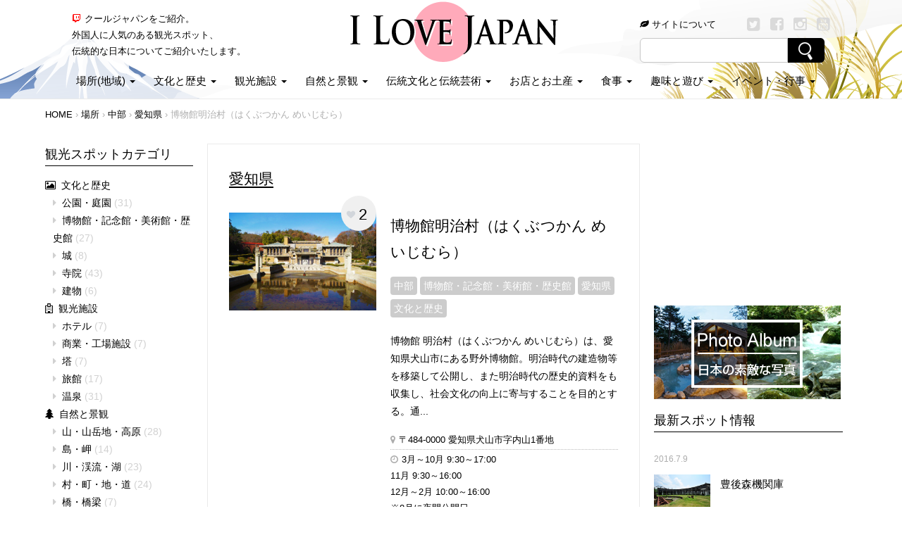

--- FILE ---
content_type: text/html; charset=UTF-8
request_url: https://ilovejapan.jp/category/location/chuubu/aichi
body_size: 12143
content:
<!DOCTYPE html>
<html lang="ja" class="no-js">
<head>
<meta charset="UTF-8">
<meta name="viewport" content="width=device-width, initial-scale=1.0, maximum-scale=1.0, user-scalable=no" />
<meta http-equiv="Content-Type" content="text/html; charset=utf-8">
<link rel="stylesheet" type="text/css" href="/css/base.css" media="all" />
<link rel="stylesheet" type="text/css" href="/css/bootstrap.css" media="all" />
<link rel="stylesheet" type="text/css" href="/css/font.css" media="all" />
<link rel="shortcut icon" href="/img/favicon.ico" />
<link rel="pingback" href="https://ilovejapan.jp/xmlrpc.php">
<!--[if lt IE 9]>
<script src="https://ilovejapan.jp/wp-content/themes/ilovejapan/js/html5.js"></script>
<![endif]-->
<script>(function(html){html.className = html.className.replace(/\bno-js\b/,'js')})(document.documentElement);</script>
<title>愛知県 | I Love Japan　クール日本</title>

<!-- All in One SEO Pack 2.3.10.2 by Michael Torbert of Semper Fi Web Design[838,869] -->
<meta name="description"  content="愛知県の紹介" />

<meta name="keywords" itemprop="keywords" content="博物館明治村,はくぶつかん めいじむら,meiji-mura,歴史,中部,博物館・記念館・美術館・歴史館,場所,愛知県,文化と歴史,nagoya lucent tower,名古屋ルーセントタワー,タワー,観光,塔,観光施設,himakajima higashihama beaches,,海水浴場,砂浜,海・砂浜・海岸,自然と景観,山海海水浴場,sankai beaches,内海海水浴場,utsumi beach,四国カルスト,大野ヶ原高原,onogahara plateau,高原,山・山岳地・高原,名古屋市科学館,nagoya city science museum,科学館" />
<meta name="robots" content="noindex,follow" />

<link rel="canonical" href="https://ilovejapan.jp/category/location/chuubu/aichi" />
<!-- /all in one seo pack -->
<link rel="alternate" type="application/rss+xml" title="I Love Japan　クール日本 &raquo; フィード" href="https://ilovejapan.jp/feed" />
<link rel="alternate" type="application/rss+xml" title="I Love Japan　クール日本 &raquo; コメントフィード" href="https://ilovejapan.jp/comments/feed" />
<link rel="alternate" type="application/rss+xml" title="I Love Japan　クール日本 &raquo; 愛知県 カテゴリーのフィード" href="https://ilovejapan.jp/category/location/chuubu/aichi/feed" />
		<script type="text/javascript">
			window._wpemojiSettings = {"baseUrl":"https:\/\/s.w.org\/images\/core\/emoji\/72x72\/","ext":".png","source":{"concatemoji":"https:\/\/ilovejapan.jp\/wp-includes\/js\/wp-emoji-release.min.js?ver=4.3.34"}};
			!function(e,n,t){var a;function o(e){var t=n.createElement("canvas"),a=t.getContext&&t.getContext("2d");return!(!a||!a.fillText)&&(a.textBaseline="top",a.font="600 32px Arial","flag"===e?(a.fillText(String.fromCharCode(55356,56812,55356,56807),0,0),3e3<t.toDataURL().length):(a.fillText(String.fromCharCode(55357,56835),0,0),0!==a.getImageData(16,16,1,1).data[0]))}function i(e){var t=n.createElement("script");t.src=e,t.type="text/javascript",n.getElementsByTagName("head")[0].appendChild(t)}t.supports={simple:o("simple"),flag:o("flag")},t.DOMReady=!1,t.readyCallback=function(){t.DOMReady=!0},t.supports.simple&&t.supports.flag||(a=function(){t.readyCallback()},n.addEventListener?(n.addEventListener("DOMContentLoaded",a,!1),e.addEventListener("load",a,!1)):(e.attachEvent("onload",a),n.attachEvent("onreadystatechange",function(){"complete"===n.readyState&&t.readyCallback()})),(a=t.source||{}).concatemoji?i(a.concatemoji):a.wpemoji&&a.twemoji&&(i(a.twemoji),i(a.wpemoji)))}(window,document,window._wpemojiSettings);
		</script>
		<style type="text/css">
img.wp-smiley,
img.emoji {
	display: inline !important;
	border: none !important;
	box-shadow: none !important;
	height: 1em !important;
	width: 1em !important;
	margin: 0 .07em !important;
	vertical-align: -0.1em !important;
	background: none !important;
	padding: 0 !important;
}
</style>
<link rel='stylesheet' id='comment-rating-field-plugin-css'  href='https://ilovejapan.jp/wp-content/plugins/comment-rating-field-plugin/assets/css/frontend.css?ver=4.3.34' type='text/css' media='all' />
<link rel='stylesheet' id='contact-form-7-css'  href='https://ilovejapan.jp/wp-content/plugins/contact-form-7/includes/css/styles.css?ver=4.4.2' type='text/css' media='all' />
<link rel='stylesheet' id='zilla-likes-css'  href='https://ilovejapan.jp/wp-content/plugins/zilla-likes/styles/zilla-likes.css?ver=4.3.34' type='text/css' media='all' />
<link rel='stylesheet' id='ilovejapan-fonts-css'  href='https://fonts.googleapis.com/css?family=Noto+Sans%3A400italic%2C700italic%2C400%2C700%7CNoto+Serif%3A400italic%2C700italic%2C400%2C700%7CInconsolata%3A400%2C700&#038;subset=latin%2Clatin-ext' type='text/css' media='all' />
<link rel='stylesheet' id='genericons-css'  href='https://ilovejapan.jp/wp-content/plugins/jetpack/_inc/genericons/genericons/genericons.css?ver=3.1' type='text/css' media='all' />
<link rel='stylesheet' id='ilovejapan-style-css'  href='https://ilovejapan.jp/wp-content/themes/ilovejapan/style.css?ver=4.3.34' type='text/css' media='all' />
<!--[if lt IE 9]>
<link rel='stylesheet' id='ilovejapan-ie-css'  href='https://ilovejapan.jp/wp-content/themes/ilovejapan/css/ie.css?ver=20141010' type='text/css' media='all' />
<![endif]-->
<!--[if lt IE 8]>
<link rel='stylesheet' id='ilovejapan-ie7-css'  href='https://ilovejapan.jp/wp-content/themes/ilovejapan/css/ie7.css?ver=20141010' type='text/css' media='all' />
<![endif]-->
<link rel='stylesheet' id='jetpack_css-css'  href='https://ilovejapan.jp/wp-content/plugins/jetpack/css/jetpack.css?ver=3.9.10' type='text/css' media='all' />
<script type='text/javascript' src='https://ilovejapan.jp/wp-includes/js/jquery/jquery.js?ver=1.11.3'></script>
<script type='text/javascript' src='https://ilovejapan.jp/wp-includes/js/jquery/jquery-migrate.min.js?ver=1.2.1'></script>
<script type='text/javascript'>
/* <![CDATA[ */
var zilla_likes = {"ajaxurl":"https:\/\/ilovejapan.jp\/wp-admin\/admin-ajax.php"};
/* ]]> */
</script>
<script type='text/javascript' src='https://ilovejapan.jp/wp-content/plugins/zilla-likes/scripts/zilla-likes.js?ver=4.3.34'></script>

<link rel='dns-prefetch' href='//i0.wp.com'>
<link rel='dns-prefetch' href='//i1.wp.com'>
<link rel='dns-prefetch' href='//i2.wp.com'>
<link rel="icon" href="https://i1.wp.com/ilovejapan.jp/wp-content/uploads/2016/04/cropped-favicon.png?fit=32%2C32&#038;ssl=1" sizes="32x32" />
<link rel="icon" href="https://i1.wp.com/ilovejapan.jp/wp-content/uploads/2016/04/cropped-favicon.png?fit=192%2C192&#038;ssl=1" sizes="192x192" />
<link rel="apple-touch-icon-precomposed" href="https://i1.wp.com/ilovejapan.jp/wp-content/uploads/2016/04/cropped-favicon.png?fit=180%2C180&#038;ssl=1">
<meta name="msapplication-TileImage" content="https://i1.wp.com/ilovejapan.jp/wp-content/uploads/2016/04/cropped-favicon.png?fit=270%2C270&#038;ssl=1">
<style type="text/css">div.rating-container.crfp-group-1 {min-height: 16px;}div.rating-container.crfp-group-1 span,div.rating-container.crfp-group-1 a {line-height: 16px;}div.rating-container.crfp-group-1 span.rating-always-on { width: 80px;height: 16px;background-image: url(https://ilovejapan.jp/wp-content/plugins/comment-rating-field-plugin//views/global/svg.php?svg=star&color=cccccc&size=16);}div.rating-container.crfp-group-1 span.crfp-rating {height: 16px;background-image: url(https://ilovejapan.jp/wp-content/plugins/comment-rating-field-plugin//views/global/svg.php?svg=star&color=f5c710&size=16);}div.rating-container.crfp-group-1 div.star-rating a {width: 16px;max-width: 16px;height: 16px;background-image: url(https://ilovejapan.jp/wp-content/plugins/comment-rating-field-plugin//views/global/svg.php?svg=star&color=cccccc&size=16);}p.crfp-group-1 div.star-rating {width: 16px;height: 16px;}p.crfp-group-1 div.star-rating a {width: 16px;max-width: 16px;height: 16px;background-image: url(https://ilovejapan.jp/wp-content/plugins/comment-rating-field-plugin//views/global/svg.php?svg=star&color=cccccc&size=16);}p.crfp-group-1 div.star-rating-hover a {background-image: url(https://ilovejapan.jp/wp-content/plugins/comment-rating-field-plugin//views/global/svg.php?svg=star&color=b43600&size=16);}p.crfp-group-1 div.star-rating-on a {background-image: url(https://ilovejapan.jp/wp-content/plugins/comment-rating-field-plugin//views/global/svg.php?svg=star&color=f5c710&size=16);}p.crfp-group-1 div.rating-cancel {width: 16px;height: 16px;}p.crfp-group-1 div.rating-cancel a {width: 16px;height: 16px;background-image: url(https://ilovejapan.jp/wp-content/plugins/comment-rating-field-plugin//views/global/svg.php?svg=delete&color=cccccc&size=16);}p.crfp-group-1 div.rating-cancel.star-rating-hover a {background-image: url(https://ilovejapan.jp/wp-content/plugins/comment-rating-field-plugin//views/global/svg.php?svg=delete&color=b43600&size=16);}div.rating-container.crfp-group-1 div.crfp-bar .bar {background-color: #cccccc;}div.rating-container.crfp-group-1 div.crfp-bar .bar .fill {background-color: #f5c710;}</style><script src="https://ajax.googleapis.com/ajax/libs/jquery/1.11.3/jquery.min.js"></script>
<script src="/js/bootstrap.min.js"></script>
<script src="/js/jquery.sliderPro.js"></script>

<script src="/js/scrollable.js"></script>
<script>
  $(document).ready(function(){
        $( '#slider' ).sliderPro({
        width: "1020px",
        height: 500,
        aspectRatio: 2,
		slideDistance:5,//スライド同士の距離
        arrows: true,
        buttons: true,
        autoplay: true,
        loop: true,
        visibleSize: '0',
        forceSize: 'fullWidth'
        });
    });
</script>
<script>
  $(document).ready(function(){
        $( '#slider_under' ).sliderPro({
        width: "200px",
        height: 200,
        aspectRatio: 1,
		slideDistance:5,//スライド同士の距離
        arrows: true,
        buttons: true,
        autoplay: true,
        loop: true,
        visibleSize: '0',
        forceSize: 'fullWidth'
        });
    });
</script>

<!-- Google tag (gtag.js) -->
<script async src="https://www.googletagmanager.com/gtag/js?id=G-SMF57CMRPD"></script>
<script>
  window.dataLayer = window.dataLayer || [];
  function gtag(){dataLayer.push(arguments);}
  gtag('js', new Date());

  gtag('config', 'G-SMF57CMRPD');
</script>
</head>

<body class="archive category category-aichi category-135">
<!-- container -->
<div id="container">

<!-- header -->
<header role="banner">
<h1><i class="fa fa-twitch icon02"></i>クールジャパンをご紹介。<br>外国人に人気のある観光スポット、<br>伝統的な日本についてご紹介いたします。</h1>
<h2><a href="https://ilovejapan.jp/" rel="home"><img src="/img/logo.png" alt="I Love Japan　クール日本"></a></h2>
<div class="header_sns">
<ul>
<li class="sublink"><i class="fa fa-leaf"></i>&nbsp;<a href="/about/">サイトについて</a></li>
<li><a href="https://twitter.com/ilovejapan_jp" target="_blank"><i class="fa fa-twitter-square icon01"></i></a></li>
<li><a href="https://www.facebook.com/ilovejapan.website/" target="_blank"><i class="fa fa-facebook-square icon01"></i></a></li>
<li><a href="" target="_blank"><i class="fa fa-instagram icon01"></i></a></li>
<li><a href="" target="_blank"><i class="fa fa-youtube-square icon01"></i></a></li>
</ul>
<div class="search_inner">
<form action="https://ilovejapan.jp/" method="get">
<input type="text" name="s" class="search_box">
<div class="search_bt">
<input type="image" src="/img/search.png" onMouseOver="this.src='/img/search_on.png'" onMouseOut="this.src='/img/search.png'" width="55" height="35" alt="検索">
</form>
</div>
</div>
    
</div>
<!--nav -->
<div class="navbar navbar-default" role="navigation">
<div class="navbar-header">
<button class="navbar-toggle" type="button" data-toggle="collapse" data-target="#navbar-main">
<span class="icon-bar"></span>
<span class="icon-bar"></span>
<span class="icon-bar"></span>
</button>
</div>
<div class="navbar-collapse collapse" id="navbar-main">
<ul class="nav navbar-nav">
<li class="dropdown">
<a class="dropdown-toggle" data-toggle="dropdown" href="#" id="themes">場所(地域) <span class="caret"></span></a>
<ul class="dropdown-menu" aria-labelledby="themes">
<li><a href="/category/location/">場所(地域)一覧</a></li>
<li class="divider"></li>
<li><a href="/category/location/hokkaido/">北海道</a></li>
<li><a href="/category/location/touhoku/">東北</a></li>
<li><a href="/category/location/kantou/">関東</a></li>
<li><a href="/category/location/chuubu/">中部</a></li>
<li><a href="/category/location/kinki/">近畿</a></li>
<li><a href="/category/location/chuugoku/">中国</a></li>
<li><a href="/category/location/shikoku/">四国</a></li>
<li><a href="/category/location/kyuushu/">九州</a></li>
<li><a href="/category/location/okinawa/">沖縄</a></li>
</ul>
</li>
<li class="dropdown">
<a class="dropdown-toggle" data-toggle="dropdown" href="#" id="themes">文化と歴史 <span class="caret"></span></a>
<ul class="dropdown-menu" aria-labelledby="themes">
<li><a href="/category/culture/">文化と歴史一覧</a></li>
<li class="divider"></li>
<li><a href="https://ilovejapan.jp/category/culture/park">公園・庭園</a></li>
<li><a href="https://ilovejapan.jp/category/culture/museum">博物館・記念館・美術館・歴史館</a></li>
<li><a href="https://ilovejapan.jp/category/culture/castles">城</a></li>
<li><a href="https://ilovejapan.jp/category/culture/temples">寺院</a></li>
<li><a href="https://ilovejapan.jp/category/culture/building">建物</a></li>
</ul>
</li>
<li class="dropdown">
<a class="dropdown-toggle" data-toggle="dropdown" href="#" id="themes">観光施設 <span class="caret"></span></a>
<ul class="dropdown-menu" aria-labelledby="themes">
<li><a href="/category/tourism/">観光施設一覧</a></li>
<li class="divider"></li>
<li><a href="https://ilovejapan.jp/category/tourism/hotels">ホテル</a></li>
<li><a href="https://ilovejapan.jp/category/tourism/commercial">商業・工場施設</a></li>
<li><a href="https://ilovejapan.jp/category/tourism/tower">塔</a></li>
<li><a href="https://ilovejapan.jp/category/tourism/inn">旅館</a></li>
<li><a href="https://ilovejapan.jp/category/tourism/onsen">温泉</a></li>
</ul>
</li>
<li class="dropdown">
<a class="dropdown-toggle" data-toggle="dropdown" href="#" id="themes">自然と景観 <span class="caret"></span></a>
<ul class="dropdown-menu" aria-labelledby="themes">
<li><a href="/category/scenery/">自然と景観一覧</a></li>
<li class="divider"></li>
<li><a href="https://ilovejapan.jp/category/scenery/mountain">山・山岳地・高原</a></li>
<li><a href="https://ilovejapan.jp/category/scenery/shima">島・岬</a></li>
<li><a href="https://ilovejapan.jp/category/scenery/river">川・渓流・湖</a></li>
<li><a href="https://ilovejapan.jp/category/scenery/village">村・町・地・道</a></li>
<li><a href="https://ilovejapan.jp/category/scenery/bridge">橋・橋梁</a></li>
<li><a href="https://ilovejapan.jp/category/scenery/sea">海・砂浜・海岸</a></li>
<li><a href="https://ilovejapan.jp/category/scenery/remains">遺跡</a></li>
</ul>
</li>
<li class="dropdown">
<a class="dropdown-toggle" data-toggle="dropdown" href="#" id="themes">伝統文化と伝統芸術 <span class="caret"></span></a>
<ul class="dropdown-menu" aria-labelledby="themes">
<li><a href="/category/tradition/">伝統文化と伝統芸術一覧</a></li>
<li class="divider"></li>
<li><a href="https://ilovejapan.jp/category/tradition/craft">伝統工芸</a></li>
<li><a href="https://ilovejapan.jp/category/tradition/sworddance">剣舞</a></li>
<li><a href="https://ilovejapan.jp/category/tradition/shodou">書道</a></li>
<li><a href="https://ilovejapan.jp/category/tradition/kithuke">着付け</a></li>
<li><a href="https://ilovejapan.jp/category/tradition/tea_ceremony">茶道</a></li>
</ul>
</li>
<li class="dropdown">
<a class="dropdown-toggle" data-toggle="dropdown" href="#" id="themes">お店とお土産 <span class="caret"></span></a>
<ul class="dropdown-menu" aria-labelledby="themes">
<li><a href="/category/shopping/">お店とお土産一覧</a></li>
<li class="divider"></li>
<li><a href="https://ilovejapan.jp/category/shopping/souvenir">お土産</a></li>
<li><a href="https://ilovejapan.jp/category/shopping/pastry">お菓子</a></li>
</ul>
</li>
<li class="dropdown">
<a class="dropdown-toggle" data-toggle="dropdown" href="#" id="themes">食事 <span class="caret"></span></a>
<ul class="dropdown-menu" aria-labelledby="themes">
<li><a href="/category/meal/">食事一覧</a></li>
<li class="divider"></li>
<li><a href="https://ilovejapan.jp/category/meal/cafe">カフェ</a></li>
<li><a href="https://ilovejapan.jp/category/meal/ramen">ラーメン</a></li>
<li><a href="https://ilovejapan.jp/category/meal/sushi">寿司</a></li>
<li><a href="https://ilovejapan.jp/category/meal/restaurant">日本料亭</a></li>
</ul>
</li>
<li class="dropdown">
<a class="dropdown-toggle" data-toggle="dropdown" href="#" id="themes">趣味と遊び <span class="caret"></span></a>
<ul class="dropdown-menu" aria-labelledby="themes">
<li><a href="/category/hobby/">趣味と遊び一覧</a></li>
<li class="divider"></li>
<li><a href="https://ilovejapan.jp/category/hobby/outdoors">アウトドア</a></li>
<li><a href="https://ilovejapan.jp/category/hobby/sport">スポーツ</a></li>
<li><a href="https://ilovejapan.jp/category/hobby/theater">劇場</a></li>
<li><a href="https://ilovejapan.jp/category/hobby/zoo">動物園</a></li>
<li><a href="https://ilovejapan.jp/category/hobby/botanicalgarden">植物園</a></li>
<li><a href="https://ilovejapan.jp/category/hobby/aquarium">水族館</a></li>
<li><a href="https://ilovejapan.jp/category/hobby/pasture">牧場</a></li>
<li><a href="https://ilovejapan.jp/category/hobby/amusement">遊園地</a></li>
</ul>
</li>
<li class="dropdown">
<a class="dropdown-toggle" data-toggle="dropdown" href="#" id="themes">イベント・行事 <span class="caret"></span></a>
<ul class="dropdown-menu" aria-labelledby="themes">
<li><a href="/category/event/">イベント・行事一覧</a></li>
<li class="divider"></li>
<li><a href="https://ilovejapan.jp/category/event/illumination">イルミネーション</a></li>
<li><a href="https://ilovejapan.jp/category/event/festival">お祭り</a></li>
<li><a href="https://ilovejapan.jp/category/event/fireworks">花火大会</a></li>
</ul>
</li>
</ul>
</div>
</div>
<!-- nav end -->

</header>
<!-- header end -->
<!-- content -->
<div class="content">
<div id="breadcrumb" class="clearfix"><a href="https://ilovejapan.jp/">HOME</a>&nbsp;&rsaquo;&nbsp;<a href="https://ilovejapan.jp/category/location">場所</a>&nbsp;&rsaquo;&nbsp;<a href="https://ilovejapan.jp/category/location/chuubu">中部</a>&nbsp;&rsaquo;&nbsp;<a href="https://ilovejapan.jp/category/location/chuubu/aichi">愛知県</a>&nbsp;&rsaquo;&nbsp;博物館明治村（はくぶつかん めいじむら）</div>
<!-- left_content -->
<div class="side_content_l col-xs-12 col-lg-2">

<aside>
<div class="side_title"><h5>観光スポットカテゴリ</h5></div>
<div class="side_menu">
<ul>
<li><i class="fa fa-picture-o"></i>&nbsp;&nbsp;<a href="/category/culture/">文化と歴史</a></li>
<li class="sitemap_two"><i class="fa fa-caret-right"></i>&nbsp;&nbsp;<a href="https://ilovejapan.jp/category/culture/park">公園・庭園</a>&nbsp;(31)</li>
<li class="sitemap_two"><i class="fa fa-caret-right"></i>&nbsp;&nbsp;<a href="https://ilovejapan.jp/category/culture/museum">博物館・記念館・美術館・歴史館</a>&nbsp;(27)</li>
<li class="sitemap_two"><i class="fa fa-caret-right"></i>&nbsp;&nbsp;<a href="https://ilovejapan.jp/category/culture/castles">城</a>&nbsp;(8)</li>
<li class="sitemap_two"><i class="fa fa-caret-right"></i>&nbsp;&nbsp;<a href="https://ilovejapan.jp/category/culture/temples">寺院</a>&nbsp;(43)</li>
<li class="sitemap_two"><i class="fa fa-caret-right"></i>&nbsp;&nbsp;<a href="https://ilovejapan.jp/category/culture/building">建物</a>&nbsp;(6)</li>

<li><i class="fa fa-hospital-o"></i>&nbsp;&nbsp;<a href="/category/tourism/">観光施設</a></li>
<li class="sitemap_two"><i class="fa fa-caret-right"></i>&nbsp;&nbsp;<a href="https://ilovejapan.jp/category/tourism/hotels">ホテル</a>&nbsp;(7)</li>
<li class="sitemap_two"><i class="fa fa-caret-right"></i>&nbsp;&nbsp;<a href="https://ilovejapan.jp/category/tourism/commercial">商業・工場施設</a>&nbsp;(7)</li>
<li class="sitemap_two"><i class="fa fa-caret-right"></i>&nbsp;&nbsp;<a href="https://ilovejapan.jp/category/tourism/tower">塔</a>&nbsp;(7)</li>
<li class="sitemap_two"><i class="fa fa-caret-right"></i>&nbsp;&nbsp;<a href="https://ilovejapan.jp/category/tourism/inn">旅館</a>&nbsp;(17)</li>
<li class="sitemap_two"><i class="fa fa-caret-right"></i>&nbsp;&nbsp;<a href="https://ilovejapan.jp/category/tourism/onsen">温泉</a>&nbsp;(31)</li>

<li><i class="fa fa-tree"></i>&nbsp;&nbsp;<a href="/category/scenery/">自然と景観</a></li>
<li class="sitemap_two"><i class="fa fa-caret-right"></i>&nbsp;&nbsp;<a href="https://ilovejapan.jp/category/scenery/mountain">山・山岳地・高原</a>&nbsp;(28)</li>
<li class="sitemap_two"><i class="fa fa-caret-right"></i>&nbsp;&nbsp;<a href="https://ilovejapan.jp/category/scenery/shima">島・岬</a>&nbsp;(14)</li>
<li class="sitemap_two"><i class="fa fa-caret-right"></i>&nbsp;&nbsp;<a href="https://ilovejapan.jp/category/scenery/river">川・渓流・湖</a>&nbsp;(23)</li>
<li class="sitemap_two"><i class="fa fa-caret-right"></i>&nbsp;&nbsp;<a href="https://ilovejapan.jp/category/scenery/village">村・町・地・道</a>&nbsp;(24)</li>
<li class="sitemap_two"><i class="fa fa-caret-right"></i>&nbsp;&nbsp;<a href="https://ilovejapan.jp/category/scenery/bridge">橋・橋梁</a>&nbsp;(7)</li>
<li class="sitemap_two"><i class="fa fa-caret-right"></i>&nbsp;&nbsp;<a href="https://ilovejapan.jp/category/scenery/sea">海・砂浜・海岸</a>&nbsp;(16)</li>
<li class="sitemap_two"><i class="fa fa-caret-right"></i>&nbsp;&nbsp;<a href="https://ilovejapan.jp/category/scenery/remains">遺跡</a>&nbsp;(2)</li>

<li><i class="fa fa-history"></i>&nbsp;&nbsp;<a href="/category/tradition/">伝統文化と伝統芸術</a></li>
<li class="sitemap_two"><i class="fa fa-caret-right"></i>&nbsp;&nbsp;<a href="https://ilovejapan.jp/category/tradition/craft">伝統工芸</a>&nbsp;(5)</li>
<li class="sitemap_two"><i class="fa fa-caret-right"></i>&nbsp;&nbsp;<a href="https://ilovejapan.jp/category/tradition/sworddance">剣舞</a>&nbsp;(1)</li>
<li class="sitemap_two"><i class="fa fa-caret-right"></i>&nbsp;&nbsp;<a href="https://ilovejapan.jp/category/tradition/shodou">書道</a>&nbsp;(1)</li>
<li class="sitemap_two"><i class="fa fa-caret-right"></i>&nbsp;&nbsp;<a href="https://ilovejapan.jp/category/tradition/kithuke">着付け</a>&nbsp;(1)</li>
<li class="sitemap_two"><i class="fa fa-caret-right"></i>&nbsp;&nbsp;<a href="https://ilovejapan.jp/category/tradition/tea_ceremony">茶道</a>&nbsp;(2)</li>

<li><i class="fa fa-shopping-bag"></i>&nbsp;&nbsp;<a href="/category/shopping/">お店とお土産</a></li>
<li class="sitemap_two"><i class="fa fa-caret-right"></i>&nbsp;&nbsp;<a href="https://ilovejapan.jp/category/shopping/souvenir">お土産</a>&nbsp;(14)</li>
<li class="sitemap_two"><i class="fa fa-caret-right"></i>&nbsp;&nbsp;<a href="https://ilovejapan.jp/category/shopping/pastry">お菓子</a>&nbsp;(5)</li>

<li><i class="fa fa-cutlery"></i>&nbsp;&nbsp;<a href="/category/shopping/">食事</a></li>
<li class="sitemap_two"><i class="fa fa-caret-right"></i>&nbsp;&nbsp;<a href="https://ilovejapan.jp/category/meal/cafe">カフェ</a>&nbsp;(1)</li>
<li class="sitemap_two"><i class="fa fa-caret-right"></i>&nbsp;&nbsp;<a href="https://ilovejapan.jp/category/meal/ramen">ラーメン</a>&nbsp;(0)</li>
<li class="sitemap_two"><i class="fa fa-caret-right"></i>&nbsp;&nbsp;<a href="https://ilovejapan.jp/category/meal/sushi">寿司</a>&nbsp;(3)</li>
<li class="sitemap_two"><i class="fa fa-caret-right"></i>&nbsp;&nbsp;<a href="https://ilovejapan.jp/category/meal/restaurant">日本料亭</a>&nbsp;(3)</li>

<li><i class="fa fa-child"></i>&nbsp;&nbsp;<a href="/category/hobby/">趣味と遊び</a></li>
<li class="sitemap_two"><i class="fa fa-caret-right"></i>&nbsp;&nbsp;<a href="https://ilovejapan.jp/category/hobby/outdoors">アウトドア</a>&nbsp;(2)</li>
<li class="sitemap_two"><i class="fa fa-caret-right"></i>&nbsp;&nbsp;<a href="https://ilovejapan.jp/category/hobby/sport">スポーツ</a>&nbsp;(6)</li>
<li class="sitemap_two"><i class="fa fa-caret-right"></i>&nbsp;&nbsp;<a href="https://ilovejapan.jp/category/hobby/theater">劇場</a>&nbsp;(1)</li>
<li class="sitemap_two"><i class="fa fa-caret-right"></i>&nbsp;&nbsp;<a href="https://ilovejapan.jp/category/hobby/zoo">動物園</a>&nbsp;(10)</li>
<li class="sitemap_two"><i class="fa fa-caret-right"></i>&nbsp;&nbsp;<a href="https://ilovejapan.jp/category/hobby/botanicalgarden">植物園</a>&nbsp;(1)</li>
<li class="sitemap_two"><i class="fa fa-caret-right"></i>&nbsp;&nbsp;<a href="https://ilovejapan.jp/category/hobby/aquarium">水族館</a>&nbsp;(8)</li>
<li class="sitemap_two"><i class="fa fa-caret-right"></i>&nbsp;&nbsp;<a href="https://ilovejapan.jp/category/hobby/pasture">牧場</a>&nbsp;(3)</li>
<li class="sitemap_two"><i class="fa fa-caret-right"></i>&nbsp;&nbsp;<a href="https://ilovejapan.jp/category/hobby/amusement">遊園地</a>&nbsp;(12)</li>

<li><i class="fa fa-car"></i>&nbsp;&nbsp;<a href="/category/event/">イベント・行事</a></li>
<li class="sitemap_two"><i class="fa fa-caret-right"></i>&nbsp;&nbsp;<a href="https://ilovejapan.jp/category/event/illumination">イルミネーション</a>&nbsp;(7)</li>
<li class="sitemap_two"><i class="fa fa-caret-right"></i>&nbsp;&nbsp;<a href="https://ilovejapan.jp/category/event/festival">お祭り</a>&nbsp;(6)</li>
<li class="sitemap_two"><i class="fa fa-caret-right"></i>&nbsp;&nbsp;<a href="https://ilovejapan.jp/category/event/fireworks">花火大会</a>&nbsp;(5)</li>
</ul>
</div>
</aside>

<aside>
<div class="side_title"><h5>観光スポット地域</h5></div>
<div class="side_eria">
<ul>
	<li class="cat-item cat-item-120"><a href="https://ilovejapan.jp/category/location/chuugoku" title="中国の紹介">中国</a> (14)
<ul class='children'>
	<li class="cat-item cat-item-141"><a href="https://ilovejapan.jp/category/location/chuugoku/yamaguchi" title="山口県の紹介">山口県</a> (3)
</li>
	<li class="cat-item cat-item-140"><a href="https://ilovejapan.jp/category/location/chuugoku/okayama" title="岡山県">岡山県</a> (2)
</li>
	<li class="cat-item cat-item-142"><a href="https://ilovejapan.jp/category/location/chuugoku/shimane" title="島根県の紹介">島根県</a> (7)
</li>
	<li class="cat-item cat-item-82"><a href="https://ilovejapan.jp/category/location/chuugoku/hiroshima" title="広島県の紹介">広島県</a> (5)
</li>
	<li class="cat-item cat-item-143"><a href="https://ilovejapan.jp/category/location/chuugoku/tottori" title="鳥取県の紹介">鳥取県</a> (1)
</li>
</ul>
</li>
	<li class="cat-item cat-item-121 current-cat-parent"><a href="https://ilovejapan.jp/category/location/chuubu" title="中部の紹介">中部</a> (45)
<ul class='children'>
	<li class="cat-item cat-item-136"><a href="https://ilovejapan.jp/category/location/chuubu/mie" title="三重県の紹介">三重県</a> (1)
</li>
	<li class="cat-item cat-item-133"><a href="https://ilovejapan.jp/category/location/chuubu/toyama" title="富山県の紹介">富山県</a> (1)
</li>
	<li class="cat-item cat-item-35"><a href="https://ilovejapan.jp/category/location/chuubu/yamanashi" title="山梨県の紹介">山梨県</a> (3)
</li>
	<li class="cat-item cat-item-32"><a href="https://ilovejapan.jp/category/location/chuubu/gifu" title="岐阜県の紹介">岐阜県</a> (3)
</li>
	<li class="cat-item cat-item-135 current-cat"><a href="https://ilovejapan.jp/category/location/chuubu/aichi" title="愛知県の紹介">愛知県</a> (7)
</li>
	<li class="cat-item cat-item-83"><a href="https://ilovejapan.jp/category/location/chuubu/niigata" title="新潟県の紹介">新潟県</a> (3)
</li>
	<li class="cat-item cat-item-41"><a href="https://ilovejapan.jp/category/location/chuubu/ishikawa" title="石川県の紹介">石川県</a> (16)
</li>
	<li class="cat-item cat-item-134"><a href="https://ilovejapan.jp/category/location/chuubu/fukui" title="福井県の紹介">福井県</a> (2)
</li>
	<li class="cat-item cat-item-47"><a href="https://ilovejapan.jp/category/location/chuubu/nagano" title="長野県の紹介">長野県</a> (5)
</li>
	<li class="cat-item cat-item-34"><a href="https://ilovejapan.jp/category/location/chuubu/shizuoka" title="静岡県の紹介">静岡県</a> (5)
</li>
</ul>
</li>
	<li class="cat-item cat-item-122"><a href="https://ilovejapan.jp/category/location/kyuushu" title="九州の紹介">九州</a> (60)
<ul class='children'>
	<li class="cat-item cat-item-149"><a href="https://ilovejapan.jp/category/location/kyuushu/saga" title="佐賀県の紹介">佐賀県</a> (7)
</li>
	<li class="cat-item cat-item-151"><a href="https://ilovejapan.jp/category/location/kyuushu/oita" title="大分県の紹介">大分県</a> (28)
</li>
	<li class="cat-item cat-item-152"><a href="https://ilovejapan.jp/category/location/kyuushu/miyazaki" title="宮崎県の紹介">宮崎県</a> (10)
</li>
	<li class="cat-item cat-item-150"><a href="https://ilovejapan.jp/category/location/kyuushu/kumamoto" title="熊本県の紹介">熊本県</a> (3)
</li>
	<li class="cat-item cat-item-148"><a href="https://ilovejapan.jp/category/location/kyuushu/fukuoka" title="福岡県の紹介">福岡県</a> (6)
</li>
	<li class="cat-item cat-item-106"><a href="https://ilovejapan.jp/category/location/kyuushu/nagasaki" title="長崎県の紹介">長崎県</a> (5)
</li>
	<li class="cat-item cat-item-51"><a href="https://ilovejapan.jp/category/location/kyuushu/kagoshima" title="鹿児島県の紹介">鹿児島県</a> (7)
</li>
</ul>
</li>
	<li class="cat-item cat-item-49"><a href="https://ilovejapan.jp/category/location/hokkaido" title="北海道の紹介">北海道</a> (25)
</li>
	<li class="cat-item cat-item-123"><a href="https://ilovejapan.jp/category/location/shikoku" title="四国の紹介">四国</a> (5)
<ul class='children'>
	<li class="cat-item cat-item-144"><a href="https://ilovejapan.jp/category/location/shikoku/tokushima" title="徳島県の紹介">徳島県</a> (2)
</li>
	<li class="cat-item cat-item-146"><a href="https://ilovejapan.jp/category/location/shikoku/ehime" title="愛媛県の紹介">愛媛県</a> (1)
</li>
	<li class="cat-item cat-item-145"><a href="https://ilovejapan.jp/category/location/shikoku/kagawa" title="香川県の紹介">香川県</a> (2)
</li>
</ul>
</li>
	<li class="cat-item cat-item-124"><a href="https://ilovejapan.jp/category/location/touhoku" title="東北の紹介">東北</a> (17)
<ul class='children'>
	<li class="cat-item cat-item-129"><a href="https://ilovejapan.jp/category/location/touhoku/miyagi" title="宮城県の紹介">宮城県</a> (3)
</li>
	<li class="cat-item cat-item-127"><a href="https://ilovejapan.jp/category/location/touhoku/yamagata" title="山形県の紹介">山形県</a> (1)
</li>
	<li class="cat-item cat-item-128"><a href="https://ilovejapan.jp/category/location/touhoku/iwate" title="岩手県の紹介">岩手県</a> (4)
</li>
	<li class="cat-item cat-item-130"><a href="https://ilovejapan.jp/category/location/touhoku/fukushima" title="福島県の紹介">福島県</a> (3)
</li>
	<li class="cat-item cat-item-53"><a href="https://ilovejapan.jp/category/location/touhoku/akita" title="秋田県の紹介">秋田県</a> (1)
</li>
	<li class="cat-item cat-item-52"><a href="https://ilovejapan.jp/category/location/touhoku/aomori" title="青森県の紹介">青森県</a> (6)
</li>
</ul>
</li>
	<li class="cat-item cat-item-90"><a href="https://ilovejapan.jp/category/location/okinawa" title="沖縄県の紹介">沖縄県</a> (9)
</li>
	<li class="cat-item cat-item-125"><a href="https://ilovejapan.jp/category/location/kinki" title="近畿の紹介">近畿</a> (45)
<ul class='children'>
	<li class="cat-item cat-item-8"><a href="https://ilovejapan.jp/category/location/kinki/kyoto" title="京都府の紹介">京都府</a> (35)
</li>
	<li class="cat-item cat-item-48"><a href="https://ilovejapan.jp/category/location/kinki/hyogo" title="兵庫県の紹介">兵庫県</a> (3)
</li>
	<li class="cat-item cat-item-139"><a href="https://ilovejapan.jp/category/location/kinki/wakayama" title="和歌山県の紹介">和歌山県</a> (2)
</li>
	<li class="cat-item cat-item-9"><a href="https://ilovejapan.jp/category/location/kinki/osaka" title="大阪府の紹介">大阪府</a> (4)
</li>
	<li class="cat-item cat-item-137"><a href="https://ilovejapan.jp/category/location/kinki/shiga" title="滋賀県の紹介">滋賀県</a> (1)
</li>
</ul>
</li>
	<li class="cat-item cat-item-126"><a href="https://ilovejapan.jp/category/location/kantou" title="関東の紹介">関東</a> (73)
<ul class='children'>
	<li class="cat-item cat-item-44"><a href="https://ilovejapan.jp/category/location/kantou/chiba" title="千葉県の紹介">千葉県</a> (7)
</li>
	<li class="cat-item cat-item-160"><a href="https://ilovejapan.jp/category/location/kantou/saitama" title="埼玉県の紹介">埼玉県</a> (2)
</li>
	<li class="cat-item cat-item-7"><a href="https://ilovejapan.jp/category/location/kantou/tokyo" title="東京都の紹介">東京都</a> (36)
</li>
	<li class="cat-item cat-item-131"><a href="https://ilovejapan.jp/category/location/kantou/tochigi" title="栃木県の紹介">栃木県</a> (6)
</li>
	<li class="cat-item cat-item-111"><a href="https://ilovejapan.jp/category/location/kantou/kanagawa" title="神奈川県の紹介">神奈川県</a> (8)
</li>
	<li class="cat-item cat-item-33"><a href="https://ilovejapan.jp/category/location/kantou/gunma" title="群馬県の紹介">群馬県</a> (9)
</li>
	<li class="cat-item cat-item-132"><a href="https://ilovejapan.jp/category/location/kantou/ibaraki" title="茨城県の紹介">茨城県</a> (5)
</li>
</ul>
</li>

</ul>
</div>
</aside>

<aside>
<div class="side_title"><h5>新着情報</h5></div>
</aside>

</div><!-- left_content end -->

<!-- main_content -->
<div class="main_content col-xs-12 col-lg-7">
<div class="main_inner">

<div class="main_subtitle"><h3><span>愛知県</span></h3></div>

			<div class="category_inner">
<div class="post-1105" class="post-1105 post type-post status-publish format-standard hentry category-chuubu category-museum category-location category-aichi category-culture tag-80">

<div class="category_box row">
<div class="col-xs-12 col-lg-5">
<p class="zilla_inner"><a href="#" class="zilla-likes" id="zilla-likes-1105" title="Like this"><span class="zilla-likes-count">2</span> <span class="zilla-likes-postfix"></span></a></p>
<img src="https://i1.wp.com/ilovejapan.jp/wp-content/uploads/2016/05/meijimura01.png?fit=300%2C200&ssl=1" width="300" height="200" alt="博物館明治村（はくぶつかん めいじむら）の画像" /></div>
<div class="col-xs-12 col-lg-8">
<h3><a href="https://ilovejapan.jp/culture/meijimura">博物館明治村（はくぶつかん めいじむら）</a></h3>
<p><span class="category_cate small"><a href="https://ilovejapan.jp/category/location/chuubu">中部</a></span> <span class="category_cate small"><a href="https://ilovejapan.jp/category/culture/museum">博物館・記念館・美術館・歴史館</a></span> <span class="category_cate small"><a href="https://ilovejapan.jp/category/location/chuubu/aichi">愛知県</a></span> <span class="category_cate small"><a href="https://ilovejapan.jp/category/culture">文化と歴史</a></span> </p>
<p class="tx01">

博物館 明治村（はくぶつかん めいじむら）は、愛知県犬山市にある野外博物館。明治時代の建造物等を移築して公開し、また明治時代の歴史的資料をも収集し、社会文化の向上に寄与することを目的とする。通...</p>
<div class="category_box_ad">
<p><i class="fa fa-map-marker icon04"></i>〒484-0000&nbsp;愛知県犬山市字内山1番地</p><p><i class="fa fa-clock-o icon04"></i>3月～10月 9:30～17:00<br>
11月 9:30～16:00<br>
12月～2月 10:00～16:00<br>
※8月に夜間公開日</p><p><i class="fa fa-calendar icon04"></i>12/31、12月～2月までの月曜（祝日及び正月期間は開村）※1月の平日にメンテナンス休あり</p></div>
<p class="next_tx"><a href="https://ilovejapan.jp/culture/meijimura">≫続きはこちら</a></p>
</div>
</div>
</div>
</div><div class="category_inner">
<div class="post-1041" class="post-1041 post type-post status-publish format-standard hentry category-chuubu category-location category-tower category-aichi category-tourism tag-58 tag-59">

<div class="category_box row">
<div class="col-xs-12 col-lg-5">
<p class="zilla_inner"><a href="#" class="zilla-likes" id="zilla-likes-1041" title="Like this"><span class="zilla-likes-count">1</span> <span class="zilla-likes-postfix"></span></a></p>
<img src="https://i1.wp.com/ilovejapan.jp/wp-content/uploads/2016/05/lucenttower01.png?fit=300%2C198&ssl=1" width="300" height="198" alt="名古屋ルーセントタワーの画像" /></div>
<div class="col-xs-12 col-lg-8">
<h3><a href="https://ilovejapan.jp/location/lucenttower">名古屋ルーセントタワー</a></h3>
<p><span class="category_cate small"><a href="https://ilovejapan.jp/category/location/chuubu">中部</a></span> <span class="category_cate small"><a href="https://ilovejapan.jp/category/tourism/tower">塔</a></span> <span class="category_cate small"><a href="https://ilovejapan.jp/category/location/chuubu/aichi">愛知県</a></span> <span class="category_cate small"><a href="https://ilovejapan.jp/category/tourism">観光施設</a></span> </p>
<p class="tx01">

名古屋ルーセントタワー（なごやルーセントタワー、英: Nagoya Lucent Tower）は、愛知県名古屋市西区にある牛島市街地再開発組合が建設したオフィスビル兼商業施設である。

東...</p>
<div class="category_box_ad">
<p><i class="fa fa-map-marker icon04"></i>〒451-0046&nbsp;愛知県名古屋市西区牛島町6-1</p><p><i class="fa fa-clock-o icon04"></i>営業時間不定（店舗により異なる）</p><p><i class="fa fa-calendar icon04"></i>店舗により異なる</p></div>
<p class="next_tx"><a href="https://ilovejapan.jp/location/lucenttower">≫続きはこちら</a></p>
</div>
</div>
</div>
</div><div class="category_inner">
<div class="post-952" class="post-952 post type-post status-publish format-standard hentry category-chuubu category-location category-aichi category-sea category-scenery tag-230 tag-231">

<div class="category_box row">
<div class="col-xs-12 col-lg-5">
<p class="zilla_inner"><a href="#" class="zilla-likes" id="zilla-likes-952" title="Like this"><span class="zilla-likes-count">0</span> <span class="zilla-likes-postfix"></span></a></p>
<img src="https://i0.wp.com/ilovejapan.jp/wp-content/uploads/2016/05/himakajimabeaches01.png?fit=300%2C180&ssl=1" width="300" height="180" alt="日間賀島東浜海水浴場の画像" /></div>
<div class="col-xs-12 col-lg-8">
<h3><a href="https://ilovejapan.jp/scenery/himakajimabeaches">日間賀島東浜海水浴場</a></h3>
<p><span class="category_cate small"><a href="https://ilovejapan.jp/category/location/chuubu">中部</a></span> <span class="category_cate small"><a href="https://ilovejapan.jp/category/location/chuubu/aichi">愛知県</a></span> <span class="category_cate small"><a href="https://ilovejapan.jp/category/scenery/sea">海・砂浜・海岸</a></span> <span class="category_cate small"><a href="https://ilovejapan.jp/category/scenery">自然と景観</a></span> </p>
<p class="tx01">

多幸(タコ)の島と呼ばれる日間賀島にある海水浴場です。日間賀島東港から徒歩2分の所にあり、朝日がきれいに見えることからサンライズビーチと呼ばれています。プライベートビーチ感覚で家族連れやカップ...</p>
<div class="category_box_ad">
<p><i class="fa fa-map-marker icon04"></i>〒470-3504&nbsp;愛知県知多郡南知多町日間賀島</p><p><i class="fa fa-clock-o icon04"></i>2015年7月20日(祝)～8月31日(月) ※浜開きは7月1日(水)</p></div>
<p class="next_tx"><a href="https://ilovejapan.jp/scenery/himakajimabeaches">≫続きはこちら</a></p>
</div>
</div>
</div>
</div><div class="category_inner">
<div class="post-948" class="post-948 post type-post status-publish format-standard hentry category-chuubu category-location category-aichi category-sea category-scenery tag-230 tag-231">

<div class="category_box row">
<div class="col-xs-12 col-lg-5">
<p class="zilla_inner"><a href="#" class="zilla-likes" id="zilla-likes-948" title="Like this"><span class="zilla-likes-count">0</span> <span class="zilla-likes-postfix"></span></a></p>
<img src="https://i0.wp.com/ilovejapan.jp/wp-content/uploads/2016/05/sankaibeaches01.png?fit=300%2C169&ssl=1" width="300" height="169" alt="山海海水浴場の画像" /></div>
<div class="col-xs-12 col-lg-8">
<h3><a href="https://ilovejapan.jp/scenery/sankaibeaches">山海海水浴場</a></h3>
<p><span class="category_cate small"><a href="https://ilovejapan.jp/category/location/chuubu">中部</a></span> <span class="category_cate small"><a href="https://ilovejapan.jp/category/location/chuubu/aichi">愛知県</a></span> <span class="category_cate small"><a href="https://ilovejapan.jp/category/scenery/sea">海・砂浜・海岸</a></span> <span class="category_cate small"><a href="https://ilovejapan.jp/category/scenery">自然と景観</a></span> </p>
<p class="tx01">

海水浴場の中心に三匹のイルカの塔「ドルフィンタワー」がシンボルの海水浴場です。伊勢湾を遠く見渡すことができ、そこに夕日が沈む景色は絶景です。遠浅の美しい砂浜で、内海海水浴場の隣ですが、混雑しな...</p>
<div class="category_box_ad">
<p><i class="fa fa-map-marker icon04"></i>〒470-3322&nbsp;愛知県知多郡南知多町山海</p><p><i class="fa fa-clock-o icon04"></i>2015年7月1日(水)～8月31日(月)</p></div>
<p class="next_tx"><a href="https://ilovejapan.jp/scenery/sankaibeaches">≫続きはこちら</a></p>
</div>
</div>
</div>
</div><div class="category_inner">
<div class="post-945" class="post-945 post type-post status-publish format-standard hentry category-chuubu category-location category-aichi category-sea category-scenery tag-230 tag-231">

<div class="category_box row">
<div class="col-xs-12 col-lg-5">
<p class="zilla_inner"><a href="#" class="zilla-likes" id="zilla-likes-945" title="Like this"><span class="zilla-likes-count">0</span> <span class="zilla-likes-postfix"></span></a></p>
<img src="https://i0.wp.com/ilovejapan.jp/wp-content/uploads/2016/05/utsumibeach01.png?fit=300%2C225&ssl=1" width="300" height="225" alt="内海海水浴場の画像" /></div>
<div class="col-xs-12 col-lg-8">
<h3><a href="https://ilovejapan.jp/scenery/utsumibeach">内海海水浴場</a></h3>
<p><span class="category_cate small"><a href="https://ilovejapan.jp/category/location/chuubu">中部</a></span> <span class="category_cate small"><a href="https://ilovejapan.jp/category/location/chuubu/aichi">愛知県</a></span> <span class="category_cate small"><a href="https://ilovejapan.jp/category/scenery/sea">海・砂浜・海岸</a></span> <span class="category_cate small"><a href="https://ilovejapan.jp/category/scenery">自然と景観</a></span> </p>
<p class="tx01">

遠浅できめの細やかな砂浜が弓状に約2kmにわたって続く東海地区最大の海水浴場です。メインの千鳥ケ浜は「日本の渚百選」にも選ばれるほど水質が良く、海浜植物の群生がみられる渚ならではの自然も守られ...</p>
<div class="category_box_ad">
<p><i class="fa fa-map-marker icon04"></i>〒470-3321&nbsp;愛知県知多郡南知多町大字内海字地先</p><p><i class="fa fa-clock-o icon04"></i>2015年7月1日(水)～8月31日(月)</p></div>
<p class="next_tx"><a href="https://ilovejapan.jp/scenery/utsumibeach">≫続きはこちら</a></p>
</div>
</div>
</div>
</div><div class="category_inner">
<div class="post-900" class="post-900 post type-post status-publish format-standard hentry category-chuubu category-location category-mountain category-aichi category-scenery tag-223">

<div class="category_box row">
<div class="col-xs-12 col-lg-5">
<p class="zilla_inner"><a href="#" class="zilla-likes" id="zilla-likes-900" title="Like this"><span class="zilla-likes-count">2</span> <span class="zilla-likes-postfix"></span></a></p>
<img src="https://i2.wp.com/ilovejapan.jp/wp-content/uploads/2016/05/onogaharaplateau01.png?fit=300%2C200&ssl=1" width="300" height="200" alt="四国カルスト 大野ヶ原高原の画像" /></div>
<div class="col-xs-12 col-lg-8">
<h3><a href="https://ilovejapan.jp/scenery/onogaharaplateau">四国カルスト 大野ヶ原高原</a></h3>
<p><span class="category_cate small"><a href="https://ilovejapan.jp/category/location/chuubu">中部</a></span> <span class="category_cate small"><a href="https://ilovejapan.jp/category/scenery/mountain">山・山岳地・高原</a></span> <span class="category_cate small"><a href="https://ilovejapan.jp/category/location/chuubu/aichi">愛知県</a></span> <span class="category_cate small"><a href="https://ilovejapan.jp/category/scenery">自然と景観</a></span> </p>
<p class="tx01">

大野ヶ原（おおのがはら）は、四国カルスト西部の高原、または西予市の一地名である。

愛媛県と高知県の県境、四国の中央部分には「四国カルスト」が広がっています。四国カルストは、日本三大カルス...</p>
<div class="category_box_ad">
<p><i class="fa fa-map-marker icon04"></i>〒797-1434&nbsp;愛媛県西予市野村町大野ケ原</p></div>
<p class="next_tx"><a href="https://ilovejapan.jp/scenery/onogaharaplateau">≫続きはこちら</a></p>
</div>
</div>
</div>
</div><div class="category_inner">
<div class="post-852" class="post-852 post type-post status-publish format-standard hentry category-chuubu category-museum category-location category-aichi category-culture tag-217">

<div class="category_box row">
<div class="col-xs-12 col-lg-5">
<p class="zilla_inner"><a href="#" class="zilla-likes" id="zilla-likes-852" title="Like this"><span class="zilla-likes-count">2</span> <span class="zilla-likes-postfix"></span></a></p>
<img src="https://i1.wp.com/ilovejapan.jp/wp-content/uploads/2016/05/nagoyacitysciencemuseum01.png?fit=300%2C199&ssl=1" width="300" height="199" alt="名古屋市科学館の画像" /></div>
<div class="col-xs-12 col-lg-8">
<h3><a href="https://ilovejapan.jp/culture/nagoyacitysciencemuseum">名古屋市科学館</a></h3>
<p><span class="category_cate small"><a href="https://ilovejapan.jp/category/location/chuubu">中部</a></span> <span class="category_cate small"><a href="https://ilovejapan.jp/category/culture/museum">博物館・記念館・美術館・歴史館</a></span> <span class="category_cate small"><a href="https://ilovejapan.jp/category/location/chuubu/aichi">愛知県</a></span> <span class="category_cate small"><a href="https://ilovejapan.jp/category/culture">文化と歴史</a></span> </p>
<p class="tx01">


名古屋市科学館（なごやしかがくかん）は、愛知県名古屋市中区の白川公園内にある市立の科学館。市政70周年の記念事業の一環として建設された。

1962年11月3日にプラネタリウムをメイン...</p>
<div class="category_box_ad">
<p><i class="fa fa-map-marker icon04"></i>〒460-0008&nbsp;愛知県名古屋市中区栄二丁目17番1号</p><p><i class="fa fa-clock-o icon04"></i>午前9時30分～午後5時（ただし入館は午後4時30分まで）</p><p><i class="fa fa-calendar icon04"></i>月曜日（祝日の場合は開館し、直後の平日を休館。）、第3金曜日（祝日の場合は開館し、第4金曜日を休館。）、年末年始（12/29～1/3）</p></div>
<p class="next_tx"><a href="https://ilovejapan.jp/culture/nagoyacitysciencemuseum">≫続きはこちら</a></p>
</div>
</div>
</div>
</div>
</div>
</div>
<!-- main_content end -->

<!-- right_content -->
<div class="side_content_r col-xs-12 col-lg-3">
<aside>
<script async src="//pagead2.googlesyndication.com/pagead/js/adsbygoogle.js"></script>
<!-- 日本（最小） -->
<ins class="adsbygoogle"
     style="display:inline-block;width:265px;height:221px"
     data-ad-client="ca-pub-1322625254305072"
     data-ad-slot="6492323252"></ins>
<script>
(adsbygoogle = window.adsbygoogle || []).push({});
</script>
</aside>
<aside>
<div class="side_banner">
<a href="/photograph/"><img src="/img/banner01s.png" alt="日本の観光写真" /></a>
</div>
</aside>
<aside>
<div class="side_title"><h5>最新スポット情報</h5></div>
<div class="side_news">
<dl>
<p class="small">2016.7.9</p>
<dt><img src="http://ilovejapan.jp/wp-content/uploads/2016/07/bungoforestagencywarehouse01.png" alt="豊後森機関庫" /></dt>
<dd><h4><a href="https://ilovejapan.jp/culture/bungoforestagencywarehouse">豊後森機関庫</a></h4></dd>
<p class="side_news_text">
出典：函館市公式観光情報サイト

豊後森機関庫（ぶんごもりきかんこ）は、大分県玖珠郡玖珠町の国鉄（現JR九州）久大本線豊後森駅の東側にあった機関庫である...</p>
</dl>
<dl>
<p class="small">2016.7.8</p>
<dt><img src="http://ilovejapan.jp/wp-content/uploads/2016/07/gandhiranch01.png" alt="ゴールデンミルクのガンジー牧場" /></dt>
<dd><h4><a href="https://ilovejapan.jp/location/gandhiranch">ゴールデンミルクのガンジー牧場</a></h4></dd>
<p class="side_news_text">
出典：函館市公式観光情報サイト

雄大な自然と壮大な眺めで知られる久住高原は、日本でも指折りの酪農産地。そんな久住高原に、のどかな放牧風景やおいしい乳製...</p>
</dl>
<dl>
<p class="small">2016.7.8</p>
<dt><img src="http://ilovejapan.jp/wp-content/uploads/2016/07/crabhotwater01.png" alt="ガニ湯" /></dt>
<dd><h4><a href="https://ilovejapan.jp/tourism/onsen/crabhotwater">ガニ湯</a></h4></dd>
<p class="side_news_text">
出典：函館市公式観光情報サイト

蟹(カニ)と美しい娘にまつわる伝説が残る温泉。川沿いの橋の下にある混浴露天風呂で柵も囲いもない自然の開放感あふれる温泉...</p>
</dl>
<dl>
<p class="small">2016.7.7</p>
<dt><img src="http://ilovejapan.jp/wp-content/uploads/2016/07/ishibashigroup01.png" alt="院内町の石橋群" /></dt>
<dd><h4><a href="https://ilovejapan.jp/scenery/ishibashigroup">院内町の石橋群</a></h4></dd>
<p class="side_news_text">
出典：函館市公式観光情報サイト

本項では、大分県宇佐市院内町にある石橋について説明する。

大分県宇佐市院内町（旧宇佐郡院内町）には、町内を南北に...</p>
</dl>
<dl>
<p class="small">2016.7.7</p>
<dt><img src="http://ilovejapan.jp/wp-content/uploads/2016/07/overthewaterfall01.png" alt="余の滝" /></dt>
<dd><h4><a href="https://ilovejapan.jp/scenery/overthewaterfall">余の滝</a></h4></dd>
<p class="side_news_text">

駅館川上流の恵良川支流余川にかかる滝で院内余温泉から東南に約1kmほどに位置する。落差48mで末広がりの美しい落水が見られることから「末広の滝」とも呼ば...</p>
</dl>
</div>
</aside>
<aside>
</aside>

<aside>
<div class="side_banner">
<a href="http://everyday-english.net/" target="_blank"><img src="/img/outlink01s.png" alt="英語の勉強" /></a>
</div>
</aside>
</div>


<!-- right_content end -->

</div>
<!-- content end -->

<!-- footer -->
<footer role="contentinfo">
<div class="footer_inner">
<div class="footer_menu">
<ul>
<li><a href="https://ilovejapan.jp/">トップページ</a></li>
<li><a href="/news/">NEWS</a></li>
<li><a href="/category/location/">場所(地域)</a></li>
<li><a href="/category/culture/">文化と歴史</a></li>
<li><a href="/category/tourism/">観光施設</a></li>
<li><a href="/category/scenery/">自然と景観</a></li>
<li><a href="/category/tradition/">伝統文化と伝統芸術</a></li>
<li><a href="/category/shopping/">お店とお土産</a></li>
<li><a href="/category/meal/">食事</a></li>
<li><a href="/category/hobby/">趣味と遊び</a></li>
<li><a href="/category/event/">イベント・行事</a></li>
<li><a href="/sitemaps/">サイトマップ</a></li>
</ul>
</div>
<div class="col-xs-12 col-lg-2">
<h5><a href="https://ilovejapan.jp/" rel="home"><img src="/img/logo_f.png" alt="I Love Japan　クール日本"></a></h5>
<address></address>
<p></p>
</div>
<div class="col-xs-12 col-lg-10">
<p class="small">日本人の気づかいは日本人の「おもてなし」。<br>外国人が見る日本と日本人 クールジャパンをご紹介。<br>
<br>
日本は「おもてなしが素晴らしい」日本人は「礼儀正しい」そんな日本文化と歴史についてのご紹介、外国人に人気のある観光スポット（観光施設、温泉、旅館）、伝統的な日本の伝統文化と伝統芸術についてご紹介いたします。また、海外から来られた外国人に日本の観光地や日本食や日本文化のお土産屋さんなどをご案内いたします。<br>
日本人であってもまだ知らない日本も沢山あります。日本伝統文化の奥の深さ、歴史など我が国の伝統的な文化、日本が誇る日本料理や日本のお土産、日本が好きな人にもっと日本を知ってもらうためのポータルサイト「I Love Japan」です。</p>
<p class="small">&nbsp;<i class="fa fa-leaf"></i>&nbsp;<a href="/about/">I Love Japan（クール日本）について</a>&nbsp;&nbsp;<i class="fa fa-unlock-alt"></i>&nbsp;<a href="/policy/">プライバシーポリシー</a>&nbsp;&nbsp;<i class="fa fa-envelope-o"></i>&nbsp;<a href="/contact/">お問い合わせ</a>&nbsp;&nbsp;<i class="fa fa-sitemap"></i>&nbsp;<a href="/sitemap/">サイトマップ</a></p>
</div>
</div>
<div class="copy">Copyright (C) 2016 <a href="https://ilovejapan.jp/">I Love Japan「日本文化と歴史・観光スポット紹介サイト」</a>. All Rights Reserved.</div>
</footer>
<!-- footer end -->

<script type='text/javascript' src='https://ilovejapan.jp/wp-content/plugins/jetpack/modules/photon/photon.js?ver=20130122'></script>
<script type='text/javascript' src='https://ilovejapan.jp/wp-content/plugins/contact-form-7/includes/js/jquery.form.min.js?ver=3.51.0-2014.06.20'></script>
<script type='text/javascript'>
/* <![CDATA[ */
var _wpcf7 = {"loaderUrl":"https:\/\/ilovejapan.jp\/wp-content\/plugins\/contact-form-7\/images\/ajax-loader.gif","recaptchaEmpty":"\u3042\u306a\u305f\u304c\u30ed\u30dc\u30c3\u30c8\u3067\u306f\u306a\u3044\u3053\u3068\u3092\u8a3c\u660e\u3057\u3066\u304f\u3060\u3055\u3044\u3002","sending":"\u9001\u4fe1\u4e2d ..."};
/* ]]> */
</script>
<script type='text/javascript' src='https://ilovejapan.jp/wp-content/plugins/contact-form-7/includes/js/scripts.js?ver=4.4.2'></script>
<script type='text/javascript' src='https://s0.wp.com/wp-content/js/devicepx-jetpack.js?ver=202603'></script>
<script type='text/javascript' src='https://ilovejapan.jp/wp-content/themes/ilovejapan/js/skip-link-focus-fix.js?ver=20141010'></script>
<script type='text/javascript'>
/* <![CDATA[ */
var screenReaderText = {"expand":"<span class=\"screen-reader-text\">expand child menu<\/span>","collapse":"<span class=\"screen-reader-text\">collapse child menu<\/span>"};
/* ]]> */
</script>
<script type='text/javascript' src='https://ilovejapan.jp/wp-content/themes/ilovejapan/js/functions.js?ver=20150330'></script>
<p id="page-top"><a href="#wrap">PAGE<br>TOP</a></p>
</div>
<!-- container end -->
<script>
  (function(i,s,o,g,r,a,m){i['GoogleAnalyticsObject']=r;i[r]=i[r]||function(){
  (i[r].q=i[r].q||[]).push(arguments)},i[r].l=1*new Date();a=s.createElement(o),
  m=s.getElementsByTagName(o)[0];a.async=1;a.src=g;m.parentNode.insertBefore(a,m)
  })(window,document,'script','//www.google-analytics.com/analytics.js','ga');

  ga('create', 'UA-72711556-1', 'auto');
  ga('send', 'pageview');

</script>
</body>
</html>

--- FILE ---
content_type: text/html; charset=utf-8
request_url: https://www.google.com/recaptcha/api2/aframe
body_size: 265
content:
<!DOCTYPE HTML><html><head><meta http-equiv="content-type" content="text/html; charset=UTF-8"></head><body><script nonce="sW5CA8CisBxqQqkstorOyA">/** Anti-fraud and anti-abuse applications only. See google.com/recaptcha */ try{var clients={'sodar':'https://pagead2.googlesyndication.com/pagead/sodar?'};window.addEventListener("message",function(a){try{if(a.source===window.parent){var b=JSON.parse(a.data);var c=clients[b['id']];if(c){var d=document.createElement('img');d.src=c+b['params']+'&rc='+(localStorage.getItem("rc::a")?sessionStorage.getItem("rc::b"):"");window.document.body.appendChild(d);sessionStorage.setItem("rc::e",parseInt(sessionStorage.getItem("rc::e")||0)+1);localStorage.setItem("rc::h",'1768359518539');}}}catch(b){}});window.parent.postMessage("_grecaptcha_ready", "*");}catch(b){}</script></body></html>

--- FILE ---
content_type: text/css
request_url: https://ilovejapan.jp/css/base.css
body_size: 7215
content:
@charset "utf-8";
/* Html =========================== */
html {
  font-family: sans-serif;
  -webkit-text-size-adjust: 100%;
      -ms-text-size-adjust: 100%;
}
body {
	font-family: "メイリオ","Meiryo","ＭＳ Ｐゴシック","Hiragino Kaku Gothic Pro","ヒラギノ角ゴ Pro W3",sans-serif;
}
html, body, div, span, applet, object, iframe, h1, h2, h3, h4, h5, h6, blockquote, pre, a, abbr, acronym, address, big, cite, code, del, dfn, em, img, ins, kbd, q, s, samp, small, strike, strong, sub, sup, tt, var, b, u, i, center, dl, dt, dd, ol, ul, li, fieldset, form, label, legend, table, caption, tbody, tfoot, thead, tr, th, td, article, aside, canvas, details, embed, figure, figcaption, footer, header, hgroup, menu, nav, output, ruby, section, summary, time, mark, audio, video {
	margin: 0;
	padding: 0;
	border: 0;
	vertical-align: baseline;
}
a {
  background-color: transparent;
}
a:active,
a:hover {
  outline: 0;
}
abbr[title] {
  border-bottom: 1px dotted;
}
b,
strong {
  font-weight: bold;
}
dfn {
  font-style: italic;
}
mark {
  color: #000;
  background: #ff0;
}
small {
  font-size: 80%;
}
sub,
sup {
  position: relative;
  font-size: 75%;
  line-height: 0;
  vertical-align: baseline;
}
sup {
  top: -.5em;
}
sub {
  bottom: -.25em;
}
img {
    vertical-align: middle;
}
.carousel-inner>.item>a>img,
.carousel-inner>.item>img,
.img-responsive,
.thumbnail a>img,
.thumbnail>img {
    display: block;
    max-width: 100%;
    height: auto;
}
.img-rounded {
    border-radius: 6px;
}
.img-thumbnail {
    display: inline-block;
    max-width: 100%;
    height: auto;
    padding: 4px;
    line-height: 1.42857143;
    background-color: #fff;
    border: 1px solid #ddd;
    border-radius: 4px;
    -webkit-transition: all 0.2s ease-in-out;
    -o-transition: all 0.2s ease-in-out;
    transition: all 0.2s ease-in-out;
}
.img-circle {
    border-radius: 50%;
}
svg:not(:root) {
  overflow: hidden;
}
figure {
  margin: 1em 40px;
}
hr {
  height: 0;
  -webkit-box-sizing: content-box;
     -moz-box-sizing: content-box;
          box-sizing: content-box;
}
ol,
ul{
	padding:0;
	margin:0;
}

li{
	padding:0;
	margin:0;
	list-style: none;
}
pre {
  overflow: auto;
}
code,
kbd,
pre,
samp {
  font-family: monospace, monospace;
  font-size: 1em;
}
button,
input,
optgroup,
select,
textarea {
  margin: 0;
  font: inherit;
  color: inherit;
}
button {
  overflow: visible;
}
button,
select {
  text-transform: none;
}
button,
html input[type="button"],
input[type="reset"],
input[type="submit"] {
  -webkit-appearance: button;
  cursor: pointer;
}
button[disabled],
html input[disabled] {
  cursor: default;
}
button::-moz-focus-inner,
input::-moz-focus-inner {
  padding: 0;
  border: 0;
}
@media print {
  *,
  *:before,
  *:after {
    color: #000 !important;
    text-shadow: none !important;
    background: transparent !important;
    -webkit-box-shadow: none !important;
            box-shadow: none !important;
  }
  a,
  a:visited {
    text-decoration: underline;
  }
  a[href]:after {
    content: " (" attr(href) ")";
  }
  abbr[title]:after {
    content: " (" attr(title) ")";
  }
  a[href^="#"]:after,
  a[href^="javascript:"]:after {
    content: "";
  }
  pre,
  blockquote {
    border: 1px solid #999;

    page-break-inside: avoid;
  }
  thead {
    display: table-header-group;
  }
  tr,
  img {
    page-break-inside: avoid;
  }
  img {
    max-width: 100% !important;
  }
  p,
  h2,
  h3 {
    orphans: 3;
    widows: 3;
  }
  h2,
  h3 {
    page-break-after: avoid;
  }
  .navbar {
    display: none;
  }
  .btn > .caret,
  .dropup > .btn > .caret {
    border-top-color: #000 !important;
  }
  .label {
    border: 1px solid #000;
  }
  .table {
    border-collapse: collapse !important;
  }
  .table td,
  .table th {
    background-color: #fff !important;
  }
  .table-bordered th,
  .table-bordered td {
    border: 1px solid #ddd !important;
  }
}
.btn-group-vertical>.btn-group:after,
.btn-group-vertical>.btn-group:before,
.btn-toolbar:after,
.btn-toolbar:before,
.clearfix:after,
.clearfix:before,
.container-fluid:after,
.container-fluid:before,
.container:after,
.container:before,
.dl-horizontal dd:after,
.dl-horizontal dd:before,
.form-horizontal .form-group:after,
.form-horizontal .form-group:before,
.modal-footer:after,
.modal-footer:before,
.nav:after,
.nav:before,
.navbar-collapse:after,
.navbar-collapse:before,
.navbar-header:after,
.navbar-header:before,
.navbar:after,
.navbar:before,
.pager:after,
.pager:before,
.panel-body:after,
.panel-body:before,
.row:after,
.row:before {
    display: table;
    content: " ";
}
.btn-group-vertical>.btn-group:after,
.btn-toolbar:after,
.clearfix:after,
.container-fluid:after,
.container:after,
.dl-horizontal dd:after,
.form-horizontal .form-group:after,
.modal-footer:after,
.nav:after,
.navbar-collapse:after,
.navbar-header:after,
.navbar:after,
.pager:after,
.panel-body:after,
.row:after {
    clear: both;
}
/* Body =========================== */
* {
    -webkit-box-sizing: border-box;
    -moz-box-sizing: border-box;
    box-sizing: border-box;
}
body{
	font-size: 14x;
	line-height:1.8;
	font-family: "メイリオ","Meiryo","ＭＳ Ｐゴシック","Hiragino Kaku Gothic Pro","ヒラギノ角ゴ Pro W3","sans-serif",;
	background-image:url(/img/bk.png);
	background-position: center top;
	background-repeat:no-repeat;
}
input,
button,
select,
textarea {
  font-family: inherit;
  font-size: inherit;
  line-height: inherit;
}
a {
  color: #000;
  text-decoration: none;
}
a:hover,
a:focus {
  color: #000;
  text-decoration: underline;
}
a:focus {
  outline: thin dotted;
  outline: 6px auto -webkit-focus-ring-color;
  outline-offset: -2px;
}
figure {
  margin: 0;
}
img {
  vertical-align: middle;
}
.img-responsive,
.thumbnail > img,
.thumbnail a > img,
.carousel-inner > .item > img,
.carousel-inner > .item > a > img {
  display: block;
  max-width: 100%;
  height: auto;
}
.img-rounded {
  border-radius: 6px;
}
.img-thumbnail {
  display: inline-block;
  max-width: 100%;
  height: auto;
  padding: 4px;
  line-height: 1.42857143;
  background-color: #fff;
  border: 1px solid #ddd;
  border-radius: 4px;
  -webkit-transition: all .2s ease-in-out;
       -o-transition: all .2s ease-in-out;
          transition: all .2s ease-in-out;
}
.img-circle {
  border-radius: 50%;
}
hr {
  margin-top: 40px;
  margin-bottom: 40px;
  border: 0;
  border-top: 1px solid #cdcdcd;
}
h1 {font-size:400%;font-weight:normal;}
h2 {font-size:200%;font-weight:normal;}
h3 {font-size:130%;font-weight:normal;}
h4 {font-size:120%;font-weight:normal;}
h5 {font-size:110%;font-weight:normal;}
h6 {font-size:100%;font-weight:normal;}
/* Text =========================== */
xsmall,
.xsmall {
    font-size: 70%;
	line-height:1.4;
	color:#adadad;
}
xsmall a,
.xsmall a{
	color:#7c7c7c;
}
small,
.small {
    font-size: 90%;
	color:#adadad;
	line-height:22px;
}
big,
.big {
    font-size: 140%;
}
mark,
.mark {
    background-color: #ff7518;
    padding: 0.2em;
}
.cp_left {
    text-align: left;
}
.cp_right {
    text-align: right;
}
.cp_center {
    text-align: center;
}
.tx01 {
	font-size:90%;
}
.mg01 {
	margin-bottom:20px;
}
.red {
	color:#FF0000;
}
.blue {
	color:#0087ef;
}
.next_tx{
	margin:0;
}
.next_tx a{
	font-size:80%;
	color:#696969;
	text-decoration:underline;
}
#breadcrumb{
	font-size:80%;
	color:#afafaf;
	padding:10px 0 0 0;
}
.zilla_inner {
	width: 50px;
	height: 50px;
	top:-30px;
	right:10px;
	position:absolute;
	padding:3% 0 0 3%;
	-webkit-border-radius: 25px;/* width,heightの半分 */
	-moz-border-radius: 25px;
	border-radius: 25px;
	background-color: #f0f0f0;/* 円の色 */
}
.zilla_inner_en {
	width: 50px;
	height: 50px;
	top:-30px;
	right:10px;
	position:absolute;
	padding:0.5% 0 0 1%;
	-webkit-border-radius: 25px;/* width,heightの半分 */
	-moz-border-radius: 25px;
	border-radius: 25px;
	background-color: #f0f0f0;/* 円の色 */
}
.zilla_inner_ce {
	width: 50px;
	height: 50px;
	top:40%;
	right:40%;
	position:absolute;
	padding:2% 0 0 3%;
	-webkit-border-radius: 25px;/* width,heightの半分 */
	-moz-border-radius: 25px;
	border-radius: 25px;
	background-color: #f0f0f0;/* 円の色 */
}
.zilla-likes {
	font-size:22px;
}
@media (min-width: 768px) {
  .dl-horizontal dt {
    float: left;
    width: 160px;
    overflow: hidden;
    clear: left;
    text-align: right;
    text-overflow: ellipsis;
    white-space: nowrap;
  }
  .dl-horizontal dd {
    margin-left: 180px;
  }
}
/* ナビゲーション */
.wp-pagenavi{
	display: block;
	text-align:center;
	margin: 0 0 20px 0;
	padding:20px 0 0 0;
	clear:both;
}
.wp-pagenavi a, .wp-pagenavi span {
	margin:0 2px 0 2px;
	padding: 5px 14px;
	background-color:#efefef;
}
.wp-pagenavi a:hover, .wp-pagenavi span.current {
	color:#FFF;
	background-color:#f86581;
}
@media screen and (max-width:640px){
.wp-pagenavi {
	float:left;
	width:90%;
}
}
/* sns */
.social-area-syncer {
	width: 100%;
	margin:20px 0 20px 0;
	padding:20px 0 80px 0;
	border-top:1px dotted #CCC;
	border-bottom:1px dotted #CCC;
}
/* スマホ */
ul.social-button-syncer {
	width: 238px ;
	margin: auto ;
	padding: 0 ;
	border: none ;
	list-style-type: none ;
}
/* デスクトップ */
@media screen and ( min-width:480px ) {
	ul.social-button-syncer {
		width: 410px ;
	}
}
ul.social-button-syncer li {
	float: left;
	text-align: center;
	height: 65px;
	margin: 0 2px;
	padding:0 ;
}
/* [Twitter] */
.sc-tw {
	height: 65px;
}
.arrow_box {
  position: relative;
  background: #fff;
  border: 1px solid #ccc;
  margin-bottom: 5px;
  text-align: center;
  font-size: 11px;
  height: 33px;
  line-height: 33px;
  display: block;
  text-decoration: none;
  color: #333;
  border-radius: 3px;
  font-family: "Hiragino Kaku Gothic ProN",Meiryo,sans-serif;
}
.arrow_box:after, .arrow_box:before {
  top: 100%;
  left: 50%;
  border: solid transparent;
  content: " ";
  height: 0;
  width: 0;
  position: absolute;
  pointer-events: none;
}
.arrow_box:after {
  border-color: rgba(255, 255, 255, 0);
  border-top-color: #fff;
  border-width: 3px;
  margin-left: -3px;
}
.arrow_box:before {
  border-color: rgba(221, 221, 221, 0);
  border-top-color: #ccc;
  border-width: 4px;
  margin-left: -4px;
}
/* [Facebook] */
.sc-fb {
	z-index: 99;
	width:75px;
}
/* [LINE] */
.sc-li {
	width: 36px;
}
.sc-li-img {
	border: none;
	margin: 0 auto;
	padding:0;
	width: 36px;
	height: 60px;
}
/* Page-Top =========================== */
#page-top {
	position: fixed;
	bottom: 60px;
	right: 5px;
	font-size: 77%;
}
#page-top a {
	background: #ff9897;
	text-decoration: none;
	color: #fff;
	width: 40px;
	padding: 5px 0;
	text-align: center;
	display: block;
	border-radius: 5px;
}
#page-top a:hover {
	text-decoration: none;
	background: #ff1b36;
}
/* Next =========================== */
.nav-below {
	float: left;
	width:100%;
	max-width:100%;
	margin:0px 0px 20px 0px;
}
.nav-previous {
	float: left;
	width:49%;
	padding: 1% 0 1% 1%;
}
.nav-next {
	float: right;
	text-align:right;
	width:49%;
	padding: 1% 1% 1% 0;
}
/* Container Media queries =========================== */
.container {
	width:100%;
}
/* Header =========================== */
header{position: relative;}
header h1{
	font-size:80%;
	position:absolute;
	top:15px;
	left: 8%;
}
header h2{
	text-align:center;
}
.header_sns{
	font-size:80%;
	text-align:right;
	position:absolute;
	top:15px;
	right:8%;
}
.header_sns ul li{
    display: inline-block;
}
.header_sns ul li a{
    text-decoration:none;
}
.header_sns ul li.sublink{
	float: left;
	padding:8px 0 0 0;
}
.header_sns ul li.sublink a{
    text-decoration:none;
}
.header_sns ul li.sublink a:hover{
	text-decoration:underline;
}
@media screen and (max-width:768px){
header h1{
	display:none;
}
.header_sns{
	display:none;
}
}
/* 検索ボックスのスタイル */
.search_inner {
	float: right;
	width:270px;
}
.search_box {
	float: left;
    width: 210px;
	font-size:140%;
    height: 35px;
    border: 1px solid #c7c7c7;
    border-top-left-radius:6px; 
    border-bottom-left-radius:6px; 
    -webkit-border-top-left-radius:6px;  
    -webkit-border-bottom-left-radius:6px;  
    -moz-border-radius-topleft:6px;  
    -moz-border-radius-bottomleft:6px;
}
.search_bt {
	float: left;
    height: 35px;
	margin:0px 0 0 0;
}
@media screen and (max-width:768px){
.search_inner {
	margin:0 0 5% 0;
}
.search_inner_s {
    width: 280px;
	text-align:center;
	margin:auto;
}
.search_box {
	float: left;
    width: 220px;
    border: 1px solid #c7c7c7;
    border-top-left-radius:6px; 
    border-bottom-left-radius:6px; 
    -webkit-border-top-left-radius:6px;  
    -webkit-border-bottom-left-radius:6px;  
    -moz-border-radius-topleft:6px;  
    -moz-border-radius-bottomleft:6px; 
}
.search_bt {
	float: left;
    width: 55px;
	margin:0 0 0 0;
}
}
/* slider_box =========================== */

.slider_box {background-color:#FFF; padding:5px 0 5px 0;}
.slider_box h2,
.slider_box p{
	color:#FFF;
	font-family:"Times New Roman", Times, serif;
	font-style:italic;
	position: absolute;
	/* -webkit-writing-mode: vertical-rl;
	-moz-writing-mode: vertical-rl;
	-ms-writing-mode: vertical-rl;
	-o-writing-mode: vertical-rl;
	writing-mode: vertical-rl;*/
}
.slider_box h2{
	bottom: 50px;
	right: 50px;
}
.slider_box p{
	font-size:120%;
	bottom: 70px;
	right: 70px;
}
.slider_under {background-color:#FFF; padding:0 0 5px 0;}
.slider_under h4{
	font-family:"Times New Roman", Times, serif;
	font-style:italic;
	line-height:1.4;
	position: absolute;
	/* -webkit-writing-mode: vertical-rl;
	-moz-writing-mode: vertical-rl;
	-ms-writing-mode: vertical-rl;
	-o-writing-mode: vertical-rl;
	writing-mode: vertical-rl;*/
}
.slider_under h4{
	bottom: 5px;
	left: 0;
	width:100%;
	padding:2px 5px 2px 5px;
	background-color:#FFFFFF;
	filter:alpha(opacity=70);
	-moz-opacity: 0.7;
	opacity: 0.7;
}
.slider_under img {
	width:350px;
	height:auto;
	clip:rect(0px 200px 200px 0px);
	position:absolute;
}
.slider-pro {
	position: relative;
	margin: 0 auto;
}
.sp-slides-container {
	position: relative;
}
.sp-mask {
	position: relative;
	overflow: hidden;
}
.sp-slides {
	position: relative;
	-webkit-backface-visibility: hidden;
	-webkit-perspective: 1000;
}
.sp-slide {
	position: absolute;
}
.sp-image-container {
	overflow: hidden;
}
.sp-image {
	position: relative;
	display: block;
	border: none;
}
/* Touch Swipe
--------------------------------------------------*/
.sp-grab {
	cursor: url(images/openhand.cur), move;
}
.sp-grabbing {
	cursor: url(images/closedhand.cur), move;
}
.sp-selectable {
	cursor: default;
}
/* Caption
--------------------------------------------------*/
.sp-caption-container {
	text-align: center;
	margin-top: 10px;
}

/* Buttons
--------------------------------------------------*/
.sp-buttons {
	position: absolute;
	width: 100%;
	text-align: center;
	margin-top:-50px;
	padding-top: 10px;
}

.sp-button {
	width: 12px;
	height: 12px;
	border: 2px solid #c8c8c8;
	border-radius: 50%;
	margin: 4px;
	display: inline-block;
	-moz-box-sizing: border-box;
	-webkit-box-sizing: border-box;
	box-sizing: border-box;
	cursor: pointer;
}
.sp-selected-button {
	background-color: #fff;
}
@media only screen and (min-width: 768px) and (max-width: 1024px) {
	.sp-button {
		width: 14px;
		height: 14px;
	}

	.sp-has-buttons {
		margin-bottom: 36px;
	}
}
@media only screen and (min-width: 568px) and (max-width: 768px) {
	.sp-button {
		width: 16px;
		height: 16px;
	}

	.sp-has-buttons {
		margin-bottom: 38px;
	}
}
@media only screen and (min-width: 320px) and (max-width: 568px) {
	.sp-button {
		width: 18px;
		height: 18px;
	}

	.sp-has-buttons {
		margin-bottom: 40px;
	}
}
/* Arrows
--------------------------------------------------*/
.sp-fade-arrows {
	opacity: 0;
	-webkit-transition: opacity 0.5s;
	transition: opacity 0.5s;
}
.sp-slides-container:hover .sp-fade-arrows {
	opacity: 1;
}
.sp-arrow {
	position: absolute;
	font-size: 40px;
	color: #FFF;
	cursor: pointer;
}
.sp-vertical .sp-arrow {
	-webkit-transform: rotate(90deg);
	-ms-transform: rotate(90deg);
	transform: rotate(90deg);
}
.sp-horizontal .sp-arrow {
	top: 50%;
	margin-top: -20px;
}
.sp-vertical .sp-arrow {
	left: 50%;
	margin-left: -10px;
}
.sp-previous-arrow:before {
	content: '\276e';
}
.ios .sp-previous-arrow:before,
.ie9 .sp-previous-arrow:before,
.ie8 .sp-previous-arrow:before,
.ie7 .sp-previous-arrow:before {
	content: '\25c0';
}
.ie8.sp-vertical .sp-previous-arrow:before,
.ie7.sp-vertical .sp-previous-arrow:before {
	content: '\25b2';
}
.sp-next-arrow:before {
	content: '\276f';
}
.ios .sp-next-arrow:before,
.ie9 .sp-next-arrow:before,
.ie8 .sp-next-arrow:before,
.ie7 .sp-next-arrow:before {
	content: '\25b6';
}
.ie8.sp-vertical .sp-next-arrow:before,
.ie7.sp-vertical .sp-next-arrow:before {
	content: '\25bc';
}
.sp-horizontal .sp-previous-arrow {
	left: 20px;
}
.sp-horizontal .sp-next-arrow {
	right: 20px;
}
.sp-vertical .sp-previous-arrow {
	top: 20px;
}
.sp-vertical .sp-next-arrow {
	bottom: 20px;
}
/* Content =========================== */
article {}
section {}
aside {}
.content {
	width:100%;
	margin:auto;
    padding-right: 5%;
    padding-left: 5%;
	background-color:#FFFFFF;
	overflow:hidden;
	border-top:1px solid #eaeaea;
}
.main_content {
    margin:20px 0 0 0;
}
.main_inner{
	overflow:hidden;
	padding:30px;
	border:1px solid #eaeaea;
}
.side_content_l {
    margin:20px 0 0 -10px;
}
.side_content_r {
    margin:20px -10px 0 0;
}
.one_content {
    margin:20px 0 0 0;
}
@media screen and (max-width:768px){
.content {
    padding-right: 2%;
    padding-left: 2%;
}
.main_inner{
	overflow:hidden;
	padding:0;
	border:none;
}
.side_content_l {
	display:none;
}
}
/* Side =========================== */
.side_title {
	margin-bottom:15px;
	border-bottom:1px solid #000;
}
.side_banner img{
	margin: 0 0 15px 0;
}
.side_menu {
    width: 100%;
}
.side_menu ul{
	margin: 0 0 15px 0;
}
.side_menu ul li{
	font-size:90%;
}
.side_menu ul li.sitemap_two{
	width:100%;
	color:#d1d1d1;
	padding:0 0 0 5%;
}
.side_news {float:left;margin: 0 0 15px 0;}
.side_news dl{
	float:left;
	font-size:80%;
	border-bottom:1px dotted #CCC;
}
.side_news dl dt{
	float:left;
	width:30%;
}
.side_news dl dt img{
	width:100%;
	height:auto;
}
.side_news dl dd{
	float:left;
	width:70%;
	padding:0 0 0 5%;
}
.side_news_text{
	width:100%;float:left;
}
.side_news ul{
}
.side_news ul li{
	font-size:90%;
	line-height:1.5;
	padding:0 0 5px 0;
	border-bottom:1px dotted #ffffff;
}
.side_news ul li p{
	margin:10px 0 5px 0;
}
.side_eria {
	float:left;
    width: 100%;
	margin: 0 0 10px 0;
}
.side_eria ul{
	margin: 0 0 5px 0;
}
.side_eria ul li{
	font-size:94%;
	color:#d1d1d1;
	line-height:1.6;
	padding:0 0 0 20px;
	background:url(/img/icon01.png) no-repeat 1px 4px;
}

.widget-title {
	font-size:130%;
	margin-bottom:15px;
	border-bottom:1px solid #000;
}
.widget_tag_cloud {
	margin-bottom:15px;
}
.widget_archive,.widget_tag_cloud a{
	padding:2px 6px 2px 6px;
	border:1px solid #d0d0d0;
	border-radius: 2px;		/* CSS3草案 */
	-webkit-border-radius: 2px;	/* Safari,Google Chrome用 */
	-moz-border-radius: 2px;	/* Firefox用 */
	background-color:#f2f2f2;
}
@media screen and (max-width:768px){
.side_banner img{
	width:100%;
	height:auto;
}
}
/* main =========================== */
.main_title {
	letter-spacing: 0.1em;
	text-align:center;
	margin:30px 0 30px 0;
}
.main_title span{
	font-size:130%;
	font-family:"Times New Roman", Times, serif;
	border-bottom:2px solid #000;
}
.main_title p{
	margin:5px 0 0 0;
}
.main_subtitle {
	margin:0 0 20px 0;
}
.main_subtitle span{
	border-bottom:2px solid #000;
}
.sub_subtitle{
	width:100%;
	margin:0 0 10px 0;
	padding:1% 2% 1% 2%;
	background-color:#f4f3f0;
}
.page_title {
	text-align:center;
	margin:0 0 20px 0;
}
.entry_title {
	text-align:center;
}
.entry_title_eu {
	font-family:"Times New Roman", Times, serif;
	font-style:italic;
	text-align:center;
	text-decoration:underline;
}
.entry_subtitle {
	margin:20px 0 20px 0;
	padding:0 0 0 10px;
	border-left:3px solid #bababa;
}
.comments_title,
.comment-reply-title {
	margin:20px 0 20px 0;
	padding:5px;
	background-color:#e7e7e7;
	clear:both;
}
/* マップ(トップ) =========================== */
.photograph_inner{
    width: 100%;
}
.photograph_inner ul li{
	position: relative;
	float: left;
	overflow: hidden;	/*不要部分の切り取り*/
	height: 350px;		/*正方形にしたい高さサイズ*/
	width:22%;		/*正方形にしたい横幅サイズ*/
	display: block;		/*spanなのでblock要素にする*/
	margin:0 3% 3% 0;
}
.photograph_inner ul li img{
	diaplay: block;
	height: 400px;
	position: absolute;
	left: -50px;
	top: -20px;
}
.photograph_title {
	top:80%;
	right:5%;
	text-align:center;
	position:absolute;
	font-family:"Times New Roman", Times, serif;
	font-style:italic;
}
@media screen and (max-width:768px){
.photograph_inner ul li{
	position: relative;
	float: left;
	overflow: hidden;	/*不要部分の切り取り*/
	height:400px;		/*正方形にしたい高さサイズ*/
	width:100%;		/*正方形にしたい横幅サイズ*/
	display: block;		/*spanなのでblock要素にする*/
	margin:0 0 0 0;
}
.photograph_inner ul li img{
	diaplay: block;
	height: 450px;
	position: absolute;
	left:0;
	top: 0px;
}
}
/* マップ(トップ) =========================== */
.map_top {
    width: 100%;
    display:inline-block;
}
@media screen and (max-width:768px){
.map_sp {
	display:none;
}
}
/* カテゴリ(トップ) =========================== */
.category_top {
    width: 100%;
    display:table;
}
.category_top img{
    width:100%;
	height:auto;
	position: relative;
	margin-bottom:10px;
	padding:0 0 0 15px;
	-moz-background-size: cover;
	-o-background-size: cover;
	background-size: cover;
}
.category_top p{
	font-size:90%;
	line-height:1.6;
	margin:0 0 10px 0;
}
.category_top a:hover{
	text-decoration:none;
}
.category_top h4 {
	top:32%;
	color:#FFFFFF;
	line-height:1.2;
	position: absolute;
	padding: 10px 10px;
	background-color: #ffc0d0;
}
.category_top h4::before,
.category_top h4::after {
	content: '';
	position: absolute;
	border-style: solid;
	border-color: transparent;
}
.category_top h4::before {
	top: 100%;
	left: 0;
	border-width: 0 15px 15px 0;
	border-right-color: #ccc;
}
.category_top h4::after {

}
.category_top .scate {
	font-size:66%;
	margin:0;
	padding:0;
}
/* カテゴリ(階層) =========================== */
.category_inner {
    width: 100%;
}
.category_inner img{
    width: 100%;
	height:auto;
	margin-bottom:20px;
	-moz-background-size: cover;
	-o-background-size: cover;
	background-size: cover;
}
.category_cate a{
	color:#FFFFFF;
	margin:0 0 5px 0;
	display:inline-table;
	padding:2px 5px 2px 5px;
	background-color:#CCCCCC;
    border-radius: 4px;        /* CSS3草案 */  
    -webkit-border-radius: 4px;    /* Safari,Google Chrome用 */  
    -moz-border-radius: 4px;   /* Firefox用 */  
}
.category_box {
	float:left;
}
.category_box_ad{}
.category_box_ad p{
	font-size:80%;
	margin:0;
	padding:2px 0 2px 0;
	border-bottom:1px dotted #bababa;
}
.entry_inner {
    width: 100%;
	line-height:2;
}
.entry_inner img{
	max-width:100%;
	height:auto;
	margin-bottom:20px;
	-moz-background-size: cover;
	-o-background-size: cover;
	background-size: cover;
}
.crfp-average-rating{
	display:inline-table;
	margin:10px 0 10px 0;
	border-bottom:1px dotted #bababa;
}
.crfp-rating{
	display:inline-table;
	margin:10px 0 10px 10px;
}
.entry_photo {
	display:block;
}
.entry_address {
    width: 100%;
	margin-bottom:30px;
}
.entry_address dl{
    width:100%;
	padding:10px 0 10px 0;
	border-bottom:1px dotted #dadada;
}
.entry_address dl dt{
    width: 20%;
	display:inline-table;
}
.entry_address dl dd{
    width: 80%;
	display:inline-table;
}
.entry_map {
    width:100%;
}
.entry_map iframe{
    width:100%;
}
@media screen and (max-width:768px){
.category_inner img{
	margin-bottom:0px;
}
.entry_address dl dt{
    width:100%;
}
.entry_address dl dd{
    width:100%;
}
}
/* エリア(トップ) =========================== */
.area_top {
    width: 100%;
}
.area_top li{
    width: 20%;
    display:inline-block;
	height:auto;
	vertical-align:top;
}
.area_top li ul li{
	font-size:80%;
    width: 100%;
}
/* 記事一覧(トップ) =========================== */
.transform01 {
	-webkit-transform: scale(1);
	transform: scale(1);
	-webkit-transition: all .3s ease-in-out;
	transition: all .3s ease-in-out;
}
figure:hover .transform01 {
	-webkit-transform: scale(1.2);
	transform: scale(1.2);
}
.entry_top {
    width: 100%;
	margin:10px 0 0 0;
	display:inline-block;
}
.entry_top img{
    width: 100%;
	height:auto;
	position:relative;
	margin-bottom:10px;
	-moz-background-size: cover;
	-o-background-size: cover;
	background-size: cover;
}
.entry_top .entry_box {
	height:450px;
}
.entry_top p{
	font-size:90%;
	line-height:1.6;
	margin:0 0 10px 0;
}
.entry_top p a{
	text-decoration:none;
}
.entry_top figure {
	position: relative;
	overflow: hidden;
}
.entry_top figure h3{
	color:#fff;
	font-size:100%;
	position: absolute;
	top: 10px;
	left:10px;
	width: 80%;
}
.entry_top figure h3 span{
	padding: 2px 5px 2px 5px;
	background: rgba(250,116,123,0.9);
}
.entry_top figcaption {
	position: absolute;
	top: 0;
	left: 0;
	z-index: 2;
	width: 100%;
	height: 100%;
	background: rgba(0,0,0,.6);
	-webkit-transition: .3s;
	transition: .3s;
	opacity: 0;
}
.entry_top figcaption h3,
.entry_top figcaption p{
	color:#FFF;
	font-family: "メイリオ","Meiryo","ＭＳ Ｐゴシック","Hiragino Kaku Gothic Pro","ヒラギノ角ゴ Pro W3",sans-serif;
	font-style: normal;
	position: absolute;
	left: -100%;
	width: 80%;
	padding: 0;
	text-align: left;
	-webkit-transition: .3s;
	transition: .3s;
}
.entry_top figcaption h3 {
	top:20px;
}
.entry_top figcaption p {
	top: 75px;
	font-size: 14px;
}
.entry_top figure:hover figcaption {
	opacity: 1;
}
.entry_top figure:hover figcaption h3,
.entry_top figure:hover figcaption p {
	left: 20px;
}
.entry_top figure:hover figcaption h3 {
	-webkit-transition-delay: .2s;
	transition-delay: .2s;
}
.entry_top figure:hover figcaption p {
	-webkit-transition-delay: .5s;
	transition-delay: .5s;
}
.entry_top figcaption .button {
	font-size: 14px;
	line-height: 1;
	position: absolute;
	top:70%;
	left: 20px;
	display: inline-block;
	padding:10px;
	-webkit-transition: all 200ms linear;
	-moz-transition: all 200ms linear;
	-o-transition: all 200ms linear;
	transition: all 200ms linear;
	-webkit-transition: all 300ms linear;
	-moz-transition: all 300ms linear;
	-o-transition: all 300ms linear;
	transition: all 300ms linear;
	color: #fff;
	border: 2px solid #fff;
	*display: inline;
	*zoom: 1;
}
.entry_top figcaption .button:hover {
	text-decoration: none;
	color: #222;
	border: 2px solid #fff;
	background: #fff;
}
@media screen and (max-width:800px){
.entry_top .entry_box {
	height: auto;
}
}
/* コメント(階層) =========================== */
.comments_inner {
    width: 100%;
}
.comment-list li{
    width: 100%;
	padding:10px 0 10px 0;
	border-bottom:1px dotted #dadada;
}
.comment-author img{
    width:50px;
	height:50px;
	-webkit-border-radius: 50px;
	-moz-border-radius: 50px;
	border-radius: 50px;
}
.comment-metadata a{
	font-size:80%;
	color:#b8b8b8;
}
.comment-content{
	padding:10px;
	border:1px dotted #dadada;
	border-radius: 6px;
	-webkit-border-radius: 6px;
	-moz-border-radius: 6px;
}
.comment-content p{
	margin:0;
}
.reply{
	text-align:right;
}
.reply a{
	font-size:80%;
	color: #0099FF;
}
.comment-respond{
	font-size:90%;
}
.crfp-field label{
	display:block;
}
.crfp-field input{
	display:block;
}
.comment-form-comment label{
	display:block;
}
.comment-form-comment textarea{
	display:block;
	width:100%;
}
.comment-form-author label,
.comment-form-url label,
.comment-form-area label,
.comment-form-email label{
	width:20%;
}
.form-submit{
	margin:20px auto;
	text-align:center;
}
.form-submit input{
	font-size:120%;
	margin:auto;
	-webkit-appearance: button;
	background-color: #000;
	border: 0;
	color: #fff;
	cursor: pointer;
	padding:15px;
	text-transform: uppercase;
}
.form-submit input[type="submit"]:hover,
.form-submit input[type="submit"]:focus{
	background-color: #707070;
	background-color: rgba(51, 51, 51, 0.7);
	outline: 0;
}
/* 関連記事 =========================== */
.kanren_inner {
    width: 100%;
	display: inline-block;
}
.kanren_box {
	height:320px;
	padding:5px;
    display:table;
}
.kanren_box a{
	text-decoration:underline;
}
.kanren_box a:hover{
	text-decoration:none;
}
.kanren_box img{
    width: 100%;
	height:auto;
	margin-bottom:10px;
	-moz-background-size: cover;
	-o-background-size: cover;
	background-size: cover;
}
.kanren_box p{
	margin:5px 0 5px 0;
}
/* ilovejapanについて(階層) =========================== */
.about_inner {
    width: 100%;
	line-height:2;
}
.about_inner img{
    width: 100%;
	height:auto;
	margin-bottom:10px;
}
/* お問い合わせ(階層) =========================== */
.contact_inner {
    width: 100%;
}
.contact_inq table {
	border-spacing: 0;
	font-size:90%;
}
.contact_inq table input{
	line-height:20px;
}
.contact_inq table tr th {
	width:30%;
	color: #000;
	font-weight:normal;
	text-align:left;
    vertical-align:top;
	padding:8px;
	background: #eaeaea;
	border-bottom: 2px solid #fff;
}
.contact_inq table th:first-child {}
.contact_inq table th:last-child {}
.contact_inq table tr td {
	width:70%;
	padding:8px;
}
.contact_inq table tr td:first-child {
	border-left: 1px solid #aaa;
}
.contact_inq table tr {
	background: #fff;
}
.contact_inq table tr:nth-child(2n+1) {
	background: #f5f5f5;
}
.contact_inq .f_s_b {padding:5px 10px 5px 10px;}
.contact_inq .wpcf7-list-item{
	display:block;
}
.contact_inq .co_button{
	font-size:120%;
	text-align:center;
	font-weight:normal;
	margin:10px auto;
	padding:8px 10px 8px 10px;
}
.contact_inq .wpcf7-text,.wpcf7-textarea {
	width:100%;
}
@media screen and (max-width:768px){
.contact_inq table tr th {
	float:left;
	width:100%;
}
.contact_inq table tr td {
	float:left;
	width:100%;
	border-bottom: 2px solid #fff;
}
.contact_inq .co_button{
	font-size:90%;
	text-align:center;
	font-weight:normal;
	margin:10px auto;
	padding:8px 10px 8px 10px;
}
}
/* プライバシーポリシー(階層) =========================== */
.policy_inner {
    width: 100%;
}
/* サイトマップ（sitemap） ---------------------------- */
.sitemap_inner {
    width: 100%;
}
.sitemap_inner ul{
	margin: 0 0 15px 0;
}
.sitemap_inner ul li{

}
.sitemap_inner ul li.sitemap_one{
	width:100%;
	margin:0 0 10px 0;
	padding:1% 2% 1% 2%;
	background-color:#f4f3f0;
}
.sitemap_inner ul li.sitemap_two{
	width:100%;
	color:#d1d1d1;
	padding:0 0 0 4%;
}
.sitemap_inner ul li.sitemap_three{
	width:100%;
	color:#d1d1d1;
	padding:0 0 0 8%;
}
/* Footer =========================== */
footer {
	width:100%;
	display:inline-block;
}
.footer_inner {
	width:100%;
	display:inline-block;
	font-size:90%;
	padding: 0 8% 0 8%;
	border-top:1px solid #CCC;
	background-color:#fff;
}
.footer_inner img{
	width:100%;
	height:auto;
}
.footer_menu{
	text-align: center;
	margin:10px 0 10px 0;
	padding:10px 0 10px 0;
	background-color:#000;
}
.footer_menu ul li{
	display: inline;
	font-size:90%;
	padding:0 5px 0 8px;
    border-left: 1px dotted #fff;
}
.footer_menu ul li a{
	color:#FFF;
}
.footer_menu ul li:first-child {
    border-left: none;
}
address{font-size:90%;padding-top:10px;}
.copy{
	font-size:80%;
	line-height:4;
	color:#FFF;
	text-align:center;
	background-color:#212121;
	clear:both;
}
.copy a{
	color:#ffaaba;
}
@media screen and (max-width:768px){
.footer_inner {
	padding: 0 2% 0 2%;
}
}

--- FILE ---
content_type: text/css
request_url: https://ilovejapan.jp/css/font.css
body_size: 879
content:
@charset "utf-8";
/* ---------------------------------------------
== font
** --------------------------------------------- */
/*!
 *  Font Awesome 4.2.0 by @davegandy - http://fontawesome.io - @fontawesome
 *  License - http://fontawesome.io/license (Font: SIL OFL 1.1, CSS: MIT License)
 */
/* FONT PATH
 * -------------------------- */
 
@font-face {
  font-family: 'FontAwesome';
  src: url('/font/fontawesome-webfont.eot?v=4.2.0');
  src: url('/font/fontawesome-webfont.eot?#iefix&v=4.2.0') format('embedded-opentype'), url('/font/fontawesome-webfont.woff?v=4.2.0') format('woff'), url('/font/fontawesome-webfont.ttf?v=4.2.0') format('truetype'), url('/font/fontawesome-webfont.svg?v=4.2.0#fontawesomeregular') format('svg');
  font-weight: normal;
  font-style: normal;
}

i{
	font-family: 'FontAwesome';
	font-style:normal;
}
i.icon01{font-size:170%; color:#dadada; margin:0 0 0 10px;}
i.icon02{color:#F00; margin:0 5px 0 0;}
i.icon03{color:#d7b54d; margin:0 8px 0 0;}
i.icon04{color:#adadad; margin:0 5px 0 0;}
i.icon05{font-size:140%; color:#ffdc38; margin:0 5px 0 0;}
/* sns */
.fa-twitter-square:before {
  content: "\f081";
}
.fa-facebook-square:before {
  content: "\f082";
}
.fa-instagram:before {
  content: "\f16d";
}
.fa-youtube-square:before {
  content: "\f166";
}
.fa-chevron-right:before {content: "\f054";} /*→*/
.fa-caret-right:before {content: "\f0da";} /*▼*/
.fa-search:before {content: "\f002";}
.fa-twitch:before {content: "\f1e8";}
.fa-map-marker:before {content: "\f041";} /*マップ*/
.fa-sitemap:before {content: "\f0e8";}/*サイトマップ*/
.fa-clock-o:before {content: "\f017";} /*時間*/
.fa-calendar:before {content: "\f073";} /*カレンダー*/
.fa-subway:before {content: "\f239";} /*電車*/
.fa-mobile:before {content: "\f10b";} /*携帯電話*/
.fa-laptop:before {content: "\f109";} /*パソコン*/
.fa-fax:before {content: "\f1ac";} /*FAX*/
.fa-jpy:before {content: "\f157";} /*円*/

.fa-shopping-bag:before {content: "\f290";}/*カート*/
.fa-car:before {content: "\f1b9";}/*車*/
.fa-cutlery:before {content: "\f0f5";}/*食事*/
.fa-hospital-o:before {content: "\f0f8";}/*ホテル*/
.fa-tree:before {content: "\f1bb";}/*木*/
.fa-history:before {content: "\f1da";}/*歴史*/
.fa-picture-o:before {content: "\f03e";}/*絵*/
.fa-child:before {content: "\f1ae";}/*子供*/
.fa-angle-right:before {content: "\f105";}/*>*/
.fa-leaf:before {content: "\f06c";}/*葉っぱ*/

.fa-unlock-alt:before {content: "\f13e";} /*鍵*/
.fa-envelope-o:before { content: "\f003";} /*メール*/

.fa-camera-retro:before {content: "\f083";} /*メール*/

